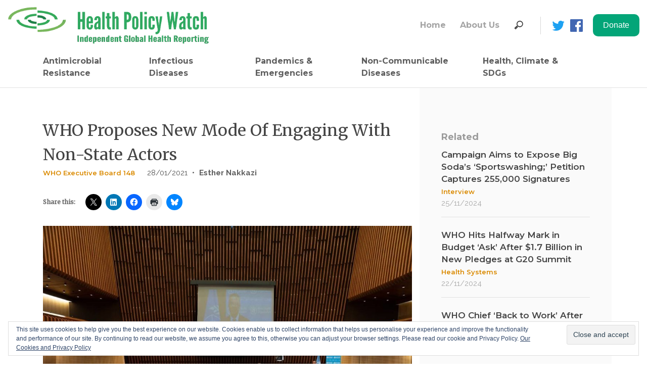

--- FILE ---
content_type: text/html; charset=UTF-8
request_url: https://healthpolicy-watch.news/who-proposes-engaging-non-state-actors/
body_size: 25663
content:
<!doctype html>
<html lang="en-US" prefix="og: https://ogp.me/ns#">
<head>
	<meta charset="UTF-8">
	<meta name="viewport" content="width=device-width, initial-scale=1">
	<link rel="profile" href="https://gmpg.org/xfn/11">

	<style id="jetpack-boost-critical-css">@media all{html{line-height:1.15;-webkit-text-size-adjust:100%}body{margin:0}hr{box-sizing:content-box;height:0;overflow:visible}a{background-color:transparent}abbr[title]{border-bottom:none;text-decoration:underline;text-decoration:underline dotted}img{border-style:none}button,input{font-family:inherit;font-size:100%;line-height:1.15;margin:0}button,input{overflow:visible}button{text-transform:none}[type=button],[type=submit],button{-webkit-appearance:button}body,button,input{color:#404040;font-family:sans-serif;font-size:16px;font-size:1rem;line-height:1.5}h2,h3{clear:both}p{margin-bottom:1.5em}i{font-style:italic}abbr{border-bottom:1px dotted #666}html{box-sizing:border-box}*,:after,:before{box-sizing:inherit}body{background:#fff}hr{background-color:#ccc;border:0;height:1px;margin-bottom:1.5em}ul{margin:0 0 1.5em 3em}ul{list-style:disc}img{height:auto;max-width:100%}figure{margin:1em 0}.screen-reader-text{border:0;clip:rect(1px,1px,1px,1px);clip-path:inset(50%);height:1px;margin:-1px;overflow:hidden;padding:0;position:absolute!important;width:1px;word-wrap:normal!important}.aligncenter{clear:both;display:block;margin-left:auto;margin-right:auto}.site-content:after,.site-content:before,.site-header:after,.site-header:before{content:"";display:table;table-layout:fixed}.site-content:after,.site-header:after{clear:both}.custom-logo-link{display:inline-block}.wp-caption{margin-bottom:1.5em;max-width:100%}.wp-caption img[class*=wp-image-]{display:block;margin-left:auto;margin-right:auto}.wp-caption .wp-caption-text{margin:.8075em 0}.wp-caption-text{text-align:center}a{text-decoration:none;outline:0}body{width:100%;margin:0 auto!important}.no-padding-top{padding-top:0}#main{min-height:600px}.sd-sharing div,.sd-sharing h3{display:inline-block}.sd-sharing div{padding-left:20px}}.site-content-fixed-width{max-width:1280px;margin:0 auto}.header-social-icon{padding-right:0!important}.site-header{max-width:1280px;margin:0 auto}.nav-search-items-desktop{display:contents}.navbar{padding-left:0;padding-right:0}.nav-search-form-desktop{display:block}.nav-search-form-mobile{display:none}.nav-search-input-mobile{font-family:Raleway,sans-serif;font-size:16px;font-weight:500;line-height:1.5;text-align:left;width:100%;height:42px;background-color:#fff;padding-left:17px;margin-right:9px}.nav-vertical-line{border-left:1px solid #d7d7d7;height:35px;margin-left:26px;margin-right:11px}.nav-search-items-mobile{display:none;padding-bottom:15px;padding-top:15px}.nav-facebook,.nav-twitter{width:25px;height:25px;margin-left:11px}.navbar-brand{max-width:400px}.navigation-menu{margin-left:0}.navigation-menu a{text-align:left;padding-left:0}#navbar-institutional a{font-family:Montserrat,sans-serif;font-size:16px;font-weight:700;text-align:left;color:#a4a4a4;padding-right:20px}#navbar-main a{font-family:Montserrat,sans-serif;font-size:16px;font-weight:700;text-align:left;color:#5e5e5e;padding-right:20px;max-width:170px}#navbar-main li:last-child>a,#navbar-main li:nth-last-child(2)>a{max-width:200px!important}.top-stories-title a{font-family:Montserrat,sans-serif;font-size:17px;font-weight:600;line-height:1.29;color:#444}.top-stories-category{padding-bottom:10px}.top-stories-category a{font-family:Montserrat,sans-serif;font-size:13px;font-weight:600;line-height:1.85;color:#da8a00}h2,h3{font-family:Merriweather,serif;color:#666;font-size:40px;line-height:55px}@media screen and (max-width:960px) and (min-width:0px) and (-webkit-min-device-pixel-ratio:1){.site-header{padding-left:1em;padding-right:1em}.top-stories-title{font-size:16px}.top-stories-category{padding-top:5px;padding-bottom:5px}.footer-staff-access{display:none}.post-single-title{font-size:24px!important;line-height:normal!important}.category-content{padding-top:30px!important}}@media screen and (max-width:600px) and (min-width:0px) and (-webkit-min-device-pixel-ratio:1){.navbar-brand{max-width:12em!important}.post-single-content img{width:100%}}@media screen and (max-width:991px){.navbar-brand{max-width:15em}.nav-search-items-desktop{display:none}#navbar-main a{max-width:inherit}.nav-item{width:100%}.nav-search-items-mobile{display:block}.nav-search-form-mobile{display:block}.nav-search-form-desktop{display:none}.nav-facebook img,.nav-twitter img{max-width:25px;margin-top:12px;margin-right:24px}.navbar-toggler{border:none;padding-left:0;padding-right:0}.menu-hamburguer{font-size:32px!important;color:#565656}.single-post-desktop{display:none!important}.single-post-mobile{display:block!important}}@media screen and (min-width:576px) and (max-width:991px){.container{max-width:940px}}@media all{.footer-menu-title-grey{font-family:Montserrat,sans-serif;font-size:16px;font-weight:700;line-height:1.5;color:#888;padding-bottom:10px}.footer-menu-text-grey a{font-family:Montserrat,sans-serif;font-size:14px;font-weight:700;line-height:1.71;color:#888}}@media all{.single-sidebar-container{width:100%;height:100%;position:relative;top:0;right:0;background-color:#fafafa;padding-left:43px;padding-top:84px;padding-right:43px}.single-sidebar-container hr{background-color:#e1e1e1}.single-sidebar-container-mobile{width:100%;background-color:#fafafa;padding-left:15px;padding-top:22px;padding-bottom:32px;padding-right:15px;border-top:1px solid #ccc}.single-sidebar-related-title{font-family:Montserrat,sans-serif;font-size:18px;font-weight:700;color:#9b9b9b;padding-bottom:10px}.single-sidebar-post-date{font-family:Raleway,sans-serif;font-size:15px;font-weight:500;color:#a9a9a9}}@media all{.site-content{border-top:1px solid #e1e1e1}.category-content{padding-top:60px}.post-single-title{font-family:Merriweather,serif;font-size:32px;color:#444}.post-single-date{font-family:Raleway,sans-serif;font-size:15px;font-weight:500;color:#555;padding-left:20px}.post-single-divisor{font-family:Raleway,sans-serif;font-size:15px;font-weight:500;color:#555;padding-left:5px}.post-single-authors{padding-left:5px}.post-single-authors a{font-family:Raleway,sans-serif;font-size:15px;font-weight:700;color:#555}.post-single-content{margin-top:15px;font-family:Raleway,sans-serif;font-size:17px;line-height:1.71;color:#444}.post-single-content a{color:#03a578;font-weight:700}.post-single-authors a{color:#5e5e5e}.post-single-content figcaption{font-size:16px;font-weight:600;line-height:normal;color:#777}div.sharedaddy h3.sd-title:before{border:none!important}.sharedaddy{margin-top:30px}.single-post-mobile{display:none}}@media all{*{box-sizing:border-box}html{font-family:sans-serif;line-height:1.15;-webkit-text-size-adjust:100%;-ms-text-size-adjust:100%;-ms-overflow-style:scrollbar}@-ms-viewport{width:device-width}article,aside,figcaption,figure,header,main,nav{display:block}body{margin:0;font-family:-apple-system,BlinkMacSystemFont,"Segoe UI",Roboto,"Helvetica Neue",Arial,sans-serif,"Apple Color Emoji","Segoe UI Emoji","Segoe UI Symbol";font-size:1rem;font-weight:400;line-height:1.5;color:#212529;text-align:left;background-color:#fff}hr{box-sizing:content-box;height:0;overflow:visible}h2,h3{margin-top:0;margin-bottom:.5rem}p{margin-top:0;margin-bottom:1rem}abbr[title]{text-decoration:underline;-webkit-text-decoration:underline dotted;text-decoration:underline dotted;border-bottom:0}ul{margin-top:0;margin-bottom:1rem}a{color:#007bff;text-decoration:none;background-color:transparent;-webkit-text-decoration-skip:objects}figure{margin:0 0 1rem}img{vertical-align:middle;border-style:none}svg:not(:root){overflow:hidden}label{display:inline-block;margin-bottom:.5rem}button{border-radius:0}button,input{margin:0;font-family:inherit;font-size:inherit;line-height:inherit}button,input{overflow:visible}button{text-transform:none}[type=submit],button,html [type=button]{-webkit-appearance:button}[type=search]{outline-offset:-2px;-webkit-appearance:none}[type=search]::-webkit-search-cancel-button{-webkit-appearance:none}h2,h3{margin-bottom:.5rem;font-family:inherit;font-weight:500;line-height:1.2;color:inherit}h2{font-size:2rem}h3{font-size:1.75rem}hr{margin-top:1rem;margin-bottom:1rem;border:0;border-top:1px solid rgba(0,0,0,.1)}.container{width:100%;padding-right:15px;padding-left:15px;margin-right:auto;margin-left:auto}@media (min-width:576px){.container{max-width:540px}}@media (min-width:768px){.container{max-width:720px}}@media (min-width:992px){.container{max-width:960px}}@media (min-width:1200px){.container{max-width:1140px}}.row{display:-ms-flexbox;display:flex;-ms-flex-wrap:wrap;flex-wrap:wrap;margin-right:-15px;margin-left:-15px}.col-lg-4,.col-lg-8,.col-md-12,.col-sm-12,.col-sm-2{position:relative;width:100%;min-height:1px;padding-right:15px;padding-left:15px}@media (min-width:576px){.col-sm-2{-ms-flex:0 0 16.666667%;flex:0 0 16.666667%;max-width:16.666667%}.col-sm-12{-ms-flex:0 0 100%;flex:0 0 100%;max-width:100%}}@media (min-width:768px){.col-md-12{-ms-flex:0 0 100%;flex:0 0 100%;max-width:100%}}@media (min-width:992px){.col-lg-4{-ms-flex:0 0 33.333333%;flex:0 0 33.333333%;max-width:33.333333%}.col-lg-8{-ms-flex:0 0 66.666667%;flex:0 0 66.666667%;max-width:66.666667%}}.collapse:not(.show){display:none}.nav{display:-ms-flexbox;display:flex;-ms-flex-wrap:wrap;flex-wrap:wrap;padding-left:0;margin-bottom:0;list-style:none}.nav-link{display:block;padding:.5rem 1rem}.nav-fill .nav-item{-ms-flex:1 1 auto;flex:1 1 auto;text-align:center}.navbar{position:relative;display:-ms-flexbox;display:flex;-ms-flex-wrap:wrap;flex-wrap:wrap;-ms-flex-align:center;align-items:center;-ms-flex-pack:justify;justify-content:space-between;padding:.5rem 1rem}.navbar>.container{display:-ms-flexbox;display:flex;-ms-flex-wrap:wrap;flex-wrap:wrap;-ms-flex-align:center;align-items:center;-ms-flex-pack:justify;justify-content:space-between}.navbar-brand{display:inline-block;padding-top:.3125rem;padding-bottom:.3125rem;margin-right:1rem;font-size:1.25rem;line-height:inherit;white-space:nowrap}.navbar-nav{display:-ms-flexbox;display:flex;-ms-flex-direction:column;flex-direction:column;padding-left:0;margin-bottom:0;list-style:none}.navbar-nav .nav-link{padding-right:0;padding-left:0}.navbar-collapse{-ms-flex-preferred-size:100%;flex-basis:100%;-ms-flex-positive:1;flex-grow:1;-ms-flex-align:center;align-items:center}.navbar-toggler{padding:.25rem .75rem;font-size:1.25rem;line-height:1;background-color:transparent;border:1px solid transparent;border-radius:.25rem}@media (max-width:991.98px){.navbar-expand-lg>.container{padding-right:0;padding-left:0}}@media (min-width:992px){.navbar-expand-lg{-ms-flex-flow:row nowrap;flex-flow:row nowrap;-ms-flex-pack:start;justify-content:flex-start}.navbar-expand-lg .navbar-nav{-ms-flex-direction:row;flex-direction:row}.navbar-expand-lg .navbar-nav .nav-link{padding-right:.5rem;padding-left:.5rem}.navbar-expand-lg>.container{-ms-flex-wrap:nowrap;flex-wrap:nowrap}.navbar-expand-lg .navbar-collapse{display:-ms-flexbox!important;display:flex!important;-ms-flex-preferred-size:auto;flex-basis:auto}.navbar-expand-lg .navbar-toggler{display:none}}.navbar-light .navbar-brand{color:rgba(0,0,0,.9)}.navbar-light .navbar-nav .nav-link{color:rgba(0,0,0,.5)}.navbar-light .navbar-toggler{color:rgba(0,0,0,.5);border-color:rgba(0,0,0,.1)}.w-100{width:100%!important}.ml-auto{margin-left:auto!important}}@media all{ul{box-sizing:border-box}.aligncenter{clear:both}.screen-reader-text{border:0;clip:rect(1px,1px,1px,1px);-webkit-clip-path:inset(50%);clip-path:inset(50%);height:1px;margin:-1px;overflow:hidden;padding:0;position:absolute;width:1px;word-wrap:normal!important}html :where(img[class*=wp-image-]){height:auto;max-width:100%}:where(figure){margin:0 0 1em}}@media all{:root{--swiper-theme-color:#007aff}.jp-carousel-overlay .swiper-container{list-style:none;margin-left:auto;margin-right:auto;overflow:hidden;padding:0;position:relative;z-index:1}.jp-carousel-overlay .swiper-wrapper{box-sizing:initial;display:flex;height:100%;position:relative;width:100%;z-index:1}.jp-carousel-overlay .swiper-wrapper{transform:translateZ(0)}:root{--swiper-navigation-size:44px}.jp-carousel-overlay .swiper-button-next,.jp-carousel-overlay .swiper-button-prev{align-items:center;color:var(--swiper-navigation-color,var(--swiper-theme-color));display:flex;height:var(--swiper-navigation-size);justify-content:center;margin-top:calc(0px - var(--swiper-navigation-size)/ 2);position:absolute;top:50%;width:calc(var(--swiper-navigation-size)/44*27);z-index:10}.jp-carousel-overlay .swiper-button-next:after,.jp-carousel-overlay .swiper-button-prev:after{font-family:swiper-icons;font-size:var(--swiper-navigation-size);font-variant:normal;letter-spacing:0;line-height:1;text-transform:none!important;text-transform:none}.jp-carousel-overlay .swiper-button-prev{left:10px;right:auto}.jp-carousel-overlay .swiper-button-prev:after{content:"prev"}.jp-carousel-overlay .swiper-button-next{left:auto;right:10px}.jp-carousel-overlay .swiper-button-next:after{content:"next"}.jp-carousel-overlay .swiper-pagination{position:absolute;text-align:center;transform:translateZ(0);z-index:10}:root{--jp-carousel-primary-color:#fff;--jp-carousel-primary-subtle-color:#999;--jp-carousel-bg-color:#000;--jp-carousel-bg-faded-color:#222}.jp-carousel-overlay .swiper-button-next,.jp-carousel-overlay .swiper-button-prev{background-image:none}.jp-carousel-wrap *{line-height:inherit}.jp-carousel-wrap.swiper-container{height:auto;width:100vw}.jp-carousel-overlay .swiper-button-next,.jp-carousel-overlay .swiper-button-prev{background-image:none;height:auto;opacity:.5;padding:20px 40px;width:auto}.jp-carousel-overlay .swiper-button-next:after,.jp-carousel-overlay .swiper-button-prev:after{content:none}.jp-carousel-overlay .swiper-button-next svg,.jp-carousel-overlay .swiper-button-prev svg{background:var(--jp-carousel-bg-color);border-radius:4px;height:30px;width:28px}.jp-carousel-overlay{background:var(--jp-carousel-bg-color);bottom:0;direction:ltr;font-family:Helvetica Neue,sans-serif!important;left:0;overflow-x:hidden;overflow-y:auto;position:fixed;right:0;top:0;z-index:2147483647}.jp-carousel-overlay *{box-sizing:border-box}.jp-carousel-overlay h2:before,.jp-carousel-overlay h3:before{content:none;display:none}.jp-carousel-overlay .swiper-container .swiper-button-prev{left:0;right:auto}.jp-carousel-overlay .swiper-container .swiper-button-next{left:auto;right:0}.jp-carousel-container{display:grid;grid-template-rows:1fr 64px;height:100%}.jp-carousel-info{display:flex;flex-direction:column;text-align:left!important;-webkit-font-smoothing:subpixel-antialiased!important;background-color:var(--jp-carousel-bg-color);opacity:1;z-index:100}.jp-carousel-info-footer{align-items:center;display:flex;height:64px;justify-content:space-between;position:relative}.jp-carousel-info-extra,.jp-carousel-info-footer{background-color:var(--jp-carousel-bg-color);width:100vw}.jp-carousel-info-extra{border-top:1px solid var(--jp-carousel-bg-faded-color);display:none;padding:35px}.jp-carousel-title-and-caption{margin-bottom:15px}.jp-carousel-photo-info{left:0!important;width:100%!important}.jp-carousel-comments-wrapper{display:none;padding:0;width:100%!important}.jp-carousel-close-hint{color:var(--jp-carousel-primary-color);height:45px;letter-spacing:0!important;padding:10px;position:fixed;right:30px;text-align:right;top:20px;width:45px;z-index:15}.jp-carousel-close-hint svg{background:var(--jp-carousel-bg-color);border-radius:4px;padding:3px 2px}.jp-carousel-pagination-container{flex:1;margin:0 15px 0 35px}.jp-carousel-pagination,.jp-swiper-pagination{color:var(--jp-carousel-primary-color);display:none;font-size:15px;font-weight:400;position:static!important;white-space:nowrap}.jp-carousel-pagination-container .swiper-pagination{line-height:8px;text-align:left}.jp-carousel-pagination{padding-left:5px}.jp-carousel-info-footer .jp-carousel-photo-title-container{flex-basis:50vw;flex:4;justify-content:center;margin:0;overflow:hidden}.jp-carousel-photo-caption,.jp-carousel-photo-title{background:0 0!important;border:none!important;color:var(--jp-carousel-primary-color);display:inline-block;font:normal 20px/1.3em Helvetica Neue,sans-serif;letter-spacing:0!important;line-height:normal;margin:0 0 10px;overflow:hidden;padding:0;text-shadow:none!important;text-transform:none!important}.jp-carousel-info-footer .jp-carousel-photo-caption{color:var(--jp-carousel-primary-subtle-color);font-size:15px;margin:0;text-align:center;text-overflow:ellipsis;white-space:nowrap}.jp-carousel-photo-title{font-size:32px;margin-bottom:2px}.jp-carousel-photo-description{color:var(--jp-carousel-primary-subtle-color);font-size:16px;margin:25px 0;overflow:hidden;overflow-wrap:break-word;width:100%}.jp-carousel-caption{font-size:14px;font-weight:400;margin:0}.jp-carousel-image-meta{color:var(--jp-carousel-primary-color);display:none;font-size:13px;font:12px/1.4 Helvetica Neue,sans-serif!important;width:100%}.jp-carousel-image-meta ul{list-style:none!important;margin:0!important;padding:0!important}a.jp-carousel-image-download{clear:both;color:var(--jp-carousel-primary-subtle-color);display:inline-block;font-size:14px;font-weight:400;line-height:1;text-decoration:none}a.jp-carousel-image-download svg{display:inline-block;margin:0 3px;padding-bottom:2px;vertical-align:middle}.jp-carousel-comments{background:none #0000;bottom:10px;font:15px/1.7 Helvetica Neue,sans-serif!important;font-weight:400;margin-top:20px;width:100%}#jp-carousel-loading-overlay{bottom:0;display:none;left:0;position:fixed;right:0;top:0}#jp-carousel-loading-wrapper{align-items:center;display:flex;height:100vh;justify-content:center;width:100vw}#jp-carousel-library-loading,#jp-carousel-library-loading:after{border-radius:50%;height:40px;width:40px}#jp-carousel-library-loading{border:8px solid #fff3;border-left:8px solid var(--jp-carousel-primary-color);float:left;font-size:10px;margin:22px 0 0 10px;position:relative;text-indent:-9999em;transform:translateZ(0)}#jp-carousel-comment-form-spinner,#jp-carousel-comment-form-spinner:after{border-radius:50%;height:20px;width:20px}#jp-carousel-comment-form-spinner{border:4px solid #fff3;border-left:4px solid var(--jp-carousel-primary-color);bottom:0;display:none;float:left;font-size:10px;left:0;margin:0 auto;position:absolute;right:0;text-indent:-9999em;top:calc(50% - 15px);transform:translateZ(0)}.jp-carousel-info-content-wrapper{margin:auto;max-width:800px}#jp-carousel-comment-form-commenting-as p{float:left;font:400 13px/1.7 Helvetica Neue,sans-serif!important;margin:22px 0 0}#jp-carousel-comment-form-container{color:var(--jp-carousel-primary-subtle-color);margin-bottom:15px;margin-top:20px;overflow:hidden;position:relative;width:100%}#jp-carousel-comment-post-results{display:none;overflow:auto;width:100%}#jp-carousel-comments-loading{color:var(--jp-carousel-primary-subtle-color);display:none}#jp-carousel-comments-loading{bottom:10px;font:400 15px/1.7 Helvetica Neue,sans-serif!important;margin-bottom:20px;margin-top:20px;text-align:left;width:100%}.jp-carousel-photo-icons-container{display:block;flex:1;margin:0 20px 0 30px;text-align:right;white-space:nowrap}.jp-carousel-icon-btn{background:0 0;border:none;display:inline-block;height:64px;padding:16px;text-decoration:none}.jp-carousel-icon{border:none;border-radius:4px;display:inline-block;font-style:normal;font-weight:400;line-height:0;padding:4px 3px 3px;width:31px}.jp-carousel-icon svg{display:inline-block}.jp-carousel-overlay rect{fill:var(--jp-carousel-primary-color)}.jp-carousel-icon .jp-carousel-has-comments-indicator{background:var(--jp-carousel-primary-color);border-radius:4px;color:var(--jp-carousel-bg-color);display:none;font-family:Helvetica Neue,sans-serif!important;font-size:12px;font-weight:400;line-height:1;margin-left:-16px;padding:2px 4px;position:relative;vertical-align:top}@media only screen and (max-width:760px){.jp-carousel-overlay .swiper-container .swiper-button-next,.jp-carousel-overlay .swiper-container .swiper-button-prev{display:none!important}.jp-carousel-image-meta{box-sizing:border-box;float:none!important;margin-left:0;width:100%!important}.jp-carousel-close-hint{font-size:26px!important;position:fixed!important;right:10px;top:10px}.jp-carousel-wrap{background-color:var(--jp-carousel-bg-color)}.jp-carousel-caption{overflow:visible!important}.jp-carousel-info-footer .jp-carousel-photo-title-container{display:none}.jp-carousel-photo-icons-container{margin:0 10px 0 0;white-space:nowrap}.jp-carousel-icon-btn{padding-left:20px}.jp-carousel-pagination{padding-left:5px}.jp-carousel-pagination-container{margin-left:25px}}div.sharedaddy h3.sd-title:before{border-top:1px solid #dcdcde;content:"";display:block;margin-bottom:1em;min-width:30px;width:100%}#content div.sharedaddy,#main div.sharedaddy,div.sharedaddy{clear:both}div.sharedaddy h3.sd-title{display:inline-block;font-size:9pt;font-weight:700;line-height:1.2;margin:0 0 1em}.sd-sharing{margin-bottom:1em}.sd-content ul{list-style:none!important;margin:0!important;padding:0!important}.sd-content ul li{display:inline-block}.sd-content ul li a.sd-button,.sd-social-icon .sd-content ul li a.sd-button{background:#fff;border-radius:4px;box-shadow:0 1px 2px #0000001f,0 0 0 1px #0000001f;color:#2c3338!important;display:inline-block;font-family:Open Sans,sans-serif;font-size:13px;font-weight:500;line-height:23px;padding:4px 11px 3px 9px;text-decoration:none!important;text-shadow:none}.sd-content ul li a.sd-button>span{line-height:23px;margin-left:6px}.sd-social-icon .sd-content ul li a.sd-button>span{margin-left:0}.sd-content ul li a.sd-button:before{display:inline-block;-webkit-font-smoothing:antialiased;-moz-osx-font-smoothing:grayscale;font:normal 18px/1 social-logos;text-align:center;vertical-align:top}@media screen and (-webkit-min-device-pixel-ratio:0){.sd-content ul li a.sd-button:before{position:relative;top:2px}}.sd-content ul li{margin:0 8px 12px 0;padding:0}.sd-social-icon .sd-content ul li.share-print a:before{content:""}.sd-social-icon .sd-content ul li.share-linkedin a:before{content:""}.sd-social-icon .sd-content ul li.share-twitter a:before{content:""}.sd-social-icon .sd-content ul li.share-facebook a:before{content:""}.sd-social-icon .sd-content ul li[class*=share-] a{border:0;border-radius:50%;-webkit-border-radius:50%;box-shadow:none;height:auto;line-height:1;margin-bottom:0;max-width:32px;padding:7px;position:relative;top:-2px;width:auto}.sd-social-icon .sd-content ul li[class*=share-] a.sd-button>span{line-height:1}.sd-social-icon .sd-content ul li[class*=share-] a.sd-button:before{top:0}.sd-social-icon .sd-content ul li[class*=share-] a.sd-button{background:#e9e9e9;margin-top:2px;text-indent:0}.sd-social-icon .sd-content ul li[class*=share-].share-facebook a.sd-button{background:#0866ff;color:#fff!important}.sd-social-icon .sd-content ul li[class*=share-].share-twitter a.sd-button{background:#00acee;color:#fff!important}.sd-social-icon .sd-content ul li[class*=share-].share-linkedin a.sd-button{background:#0077b5;color:#fff!important}.sharing-screen-reader-text{clip:rect(1px,1px,1px,1px);height:1px;overflow:hidden;position:absolute!important;width:1px}.widget_eu_cookie_law_widget{border:none;bottom:1em;left:1em;margin:0;padding:0;position:fixed;right:1em;width:auto;z-index:50001}#eu-cookie-law{background-color:#fff;border:1px solid #dedede;color:#2e4467;font-size:12px;line-height:1.5;overflow:hidden;padding:6px 6px 6px 15px;position:relative}#eu-cookie-law a{color:inherit;text-decoration:underline}#eu-cookie-law form{margin-bottom:0;position:static}#eu-cookie-law input{background:#f3f3f3;border:1px solid #dedede;border-radius:4px;-moz-border-radius:3px;-webkit-border-radius:3px;color:#2e4453;display:inline;float:right;font-family:inherit;font-size:14px;font-weight:inherit;line-height:inherit;margin:0 0 0 5%;padding:8px 12px;position:static;text-transform:none}@media (max-width:600px){#eu-cookie-law{padding-bottom:55px}#eu-cookie-law input.accept{bottom:8px;position:absolute;right:8px}}.screen-reader-text{border:0;clip:rect(1px,1px,1px,1px);clip-path:inset(50%);height:1px;margin:-1px;overflow:hidden;padding:0;position:absolute!important;width:1px;word-wrap:normal!important}}@media all{@font-face{font-family:"Material Icons";font-style:normal;font-weight:400}.material-icons{font-family:"Material Icons";font-weight:400;font-style:normal;font-size:24px;line-height:1;letter-spacing:normal;text-transform:none;display:inline-block;white-space:nowrap;word-wrap:normal;direction:ltr}}</style><!-- Jetpack Site Verification Tags -->
<meta name="google-site-verification" content="d7ATQaYarKU1Yekuo30_E4vcdwVHSLRm3K9mVY11OIE" />

<!-- Search Engine Optimization by Rank Math - https://rankmath.com/ -->
<title>WHO Proposes New Mode Of Engaging With Non-State Actors - Health Policy Watch</title>
<meta name="description" content="The World Health Organization (WHO) aims to make its engagement with non-state actors (non-state actors) more meaningful and efficient with a new proposal to"/>
<meta name="robots" content="follow, index, max-snippet:-1, max-video-preview:-1, max-image-preview:large"/>
<link rel="canonical" href="https://healthpolicy-watch.news/who-proposes-engaging-non-state-actors/" />
<meta property="og:locale" content="en_US" />
<meta property="og:type" content="article" />
<meta property="og:title" content="WHO Proposes New Mode Of Engaging With Non-State Actors - Health Policy Watch" />
<meta property="og:description" content="The World Health Organization (WHO) aims to make its engagement with non-state actors (non-state actors) more meaningful and efficient with a new proposal to" />
<meta property="og:url" content="https://healthpolicy-watch.news/who-proposes-engaging-non-state-actors/" />
<meta property="og:site_name" content="Health Policy Watch" />
<meta property="article:publisher" content="https://www.facebook.com/HealthPolicyWatch" />
<meta property="article:author" content="https://www.facebook.com/HealthPolicyWatch" />
<meta property="article:section" content="Briefs" />
<meta property="og:updated_time" content="2021-01-28T20:50:49+01:00" />
<meta property="fb:admins" content="532540280493820" />
<meta property="og:image" content="https://i0.wp.com/healthpolicy-watch.news/wp-content/uploads/2021/01/WHO_EB148_18JAN2021_173-2.jpg" />
<meta property="og:image:secure_url" content="https://i0.wp.com/healthpolicy-watch.news/wp-content/uploads/2021/01/WHO_EB148_18JAN2021_173-2.jpg" />
<meta property="og:image:width" content="1280" />
<meta property="og:image:height" content="854" />
<meta property="og:image:alt" content="WHO Proposes New Mode Of Engaging With Non-State Actors" />
<meta property="og:image:type" content="image/jpeg" />
<meta property="article:published_time" content="2021-01-28T16:56:00+01:00" />
<meta property="article:modified_time" content="2021-01-28T20:50:49+01:00" />
<meta name="twitter:card" content="summary_large_image" />
<meta name="twitter:title" content="WHO Proposes New Mode Of Engaging With Non-State Actors - Health Policy Watch" />
<meta name="twitter:description" content="The World Health Organization (WHO) aims to make its engagement with non-state actors (non-state actors) more meaningful and efficient with a new proposal to" />
<meta name="twitter:site" content="@HealthPolicyW" />
<meta name="twitter:creator" content="@HealthPolicyW" />
<meta name="twitter:image" content="https://i0.wp.com/healthpolicy-watch.news/wp-content/uploads/2021/01/WHO_EB148_18JAN2021_173-2.jpg" />
<meta name="twitter:label1" content="Written by" />
<meta name="twitter:data1" content="Esther Nakkazi" />
<meta name="twitter:label2" content="Time to read" />
<meta name="twitter:data2" content="5 minutes" />
<script data-jetpack-boost="ignore" type="application/ld+json" class="rank-math-schema">{"@context":"https://schema.org","@graph":[{"@type":"Place","@id":"https://healthpolicy-watch.news/#place","geo":{"@type":"GeoCoordinates","latitude":"46.229825","longitude":" 6.128747"},"hasMap":"https://www.google.com/maps/search/?api=1&amp;query=46.229825, 6.128747","address":{"@type":"PostalAddress","streetAddress":"1-5 Route des Morillions","addressRegion":"Geneva","postalCode":"2100","addressCountry":"Switzerland"}},{"@type":"Organization","@id":"https://healthpolicy-watch.news/#organization","name":"Health Policy Watch","url":"https://healthpolicy-watch.news","sameAs":["https://www.facebook.com/HealthPolicyWatch","https://twitter.com/HealthPolicyW"],"email":"info@healthpolicy-watch.org","address":{"@type":"PostalAddress","streetAddress":"1-5 Route des Morillions","addressRegion":"Geneva","postalCode":"2100","addressCountry":"Switzerland"},"logo":{"@type":"ImageObject","@id":"https://healthpolicy-watch.news/#logo","url":"https://healthpolicy-watch.news/wp-content/uploads/2019/08/HPW-logo-tablet-mobile-tagline-1.gif","contentUrl":"https://healthpolicy-watch.news/wp-content/uploads/2019/08/HPW-logo-tablet-mobile-tagline-1.gif","caption":"Health Policy Watch","inLanguage":"en-US","width":"477","height":"76"},"contactPoint":[{"@type":"ContactPoint","telephone":"+41-22-791-67-28","contactType":"customer support"}],"location":{"@id":"https://healthpolicy-watch.news/#place"}},{"@type":"WebSite","@id":"https://healthpolicy-watch.news/#website","url":"https://healthpolicy-watch.news","name":"Health Policy Watch","publisher":{"@id":"https://healthpolicy-watch.news/#organization"},"inLanguage":"en-US"},{"@type":"ImageObject","@id":"https://i0.wp.com/healthpolicy-watch.news/wp-content/uploads/2021/01/WHO_EB148_18JAN2021_173-2.jpg?fit=1280%2C854&amp;ssl=1","url":"https://i0.wp.com/healthpolicy-watch.news/wp-content/uploads/2021/01/WHO_EB148_18JAN2021_173-2.jpg?fit=1280%2C854&amp;ssl=1","width":"1280","height":"854","inLanguage":"en-US"},{"@type":"WebPage","@id":"https://healthpolicy-watch.news/who-proposes-engaging-non-state-actors/#webpage","url":"https://healthpolicy-watch.news/who-proposes-engaging-non-state-actors/","name":"WHO Proposes New Mode Of Engaging With Non-State Actors - Health Policy Watch","datePublished":"2021-01-28T16:56:00+01:00","dateModified":"2021-01-28T20:50:49+01:00","isPartOf":{"@id":"https://healthpolicy-watch.news/#website"},"primaryImageOfPage":{"@id":"https://i0.wp.com/healthpolicy-watch.news/wp-content/uploads/2021/01/WHO_EB148_18JAN2021_173-2.jpg?fit=1280%2C854&amp;ssl=1"},"inLanguage":"en-US"},{"@type":"Person","@id":"https://healthpolicy-watch.news/author/esthernakkazi/","name":"Esther Nakkazi","url":"https://healthpolicy-watch.news/author/esthernakkazi/","image":{"@type":"ImageObject","@id":"https://secure.gravatar.com/avatar/3d01aff47a7ccf97c33e144908027690867b502b17089451c607c8757a7bf62d?s=96&amp;d=mm&amp;r=g","url":"https://secure.gravatar.com/avatar/3d01aff47a7ccf97c33e144908027690867b502b17089451c607c8757a7bf62d?s=96&amp;d=mm&amp;r=g","caption":"Esther Nakkazi","inLanguage":"en-US"},"worksFor":{"@id":"https://healthpolicy-watch.news/#organization"}},{"@type":"BlogPosting","headline":"WHO Proposes New Mode Of Engaging With Non-State Actors - Health Policy Watch","datePublished":"2021-01-28T16:56:00+01:00","dateModified":"2021-01-28T20:50:49+01:00","author":{"@id":"https://healthpolicy-watch.news/author/esthernakkazi/","name":"Esther Nakkazi"},"publisher":{"@id":"https://healthpolicy-watch.news/#organization"},"description":"The World Health Organization (WHO) aims to make its engagement with non-state actors (non-state actors) more meaningful and efficient with a new proposal to","name":"WHO Proposes New Mode Of Engaging With Non-State Actors - Health Policy Watch","@id":"https://healthpolicy-watch.news/who-proposes-engaging-non-state-actors/#richSnippet","isPartOf":{"@id":"https://healthpolicy-watch.news/who-proposes-engaging-non-state-actors/#webpage"},"image":{"@id":"https://i0.wp.com/healthpolicy-watch.news/wp-content/uploads/2021/01/WHO_EB148_18JAN2021_173-2.jpg?fit=1280%2C854&amp;ssl=1"},"inLanguage":"en-US","mainEntityOfPage":{"@id":"https://healthpolicy-watch.news/who-proposes-engaging-non-state-actors/#webpage"}}]}</script>
<!-- /Rank Math WordPress SEO plugin -->

<link rel='dns-prefetch' href='//secure.gravatar.com' />
<link rel='dns-prefetch' href='//stats.wp.com' />
<link rel='dns-prefetch' href='//fonts.googleapis.com' />
<link rel='dns-prefetch' href='//v0.wordpress.com' />
<link rel='dns-prefetch' href='//jetpack.wordpress.com' />
<link rel='dns-prefetch' href='//s0.wp.com' />
<link rel='dns-prefetch' href='//public-api.wordpress.com' />
<link rel='dns-prefetch' href='//0.gravatar.com' />
<link rel='dns-prefetch' href='//1.gravatar.com' />
<link rel='dns-prefetch' href='//2.gravatar.com' />
<link rel='dns-prefetch' href='//www.googletagmanager.com' />
<link rel='preconnect' href='//i0.wp.com' />
<link rel='preconnect' href='//c0.wp.com' />
<link rel="alternate" type="application/rss+xml" title="Health Policy Watch &raquo; Feed" href="https://healthpolicy-watch.news/feed/" />
<link rel="alternate" type="application/rss+xml" title="Health Policy Watch &raquo; Comments Feed" href="https://healthpolicy-watch.news/comments/feed/" />
<link rel="alternate" type="application/rss+xml" title="Health Policy Watch &raquo; WHO Proposes New Mode Of Engaging With Non-State Actors Comments Feed" href="https://healthpolicy-watch.news/who-proposes-engaging-non-state-actors/feed/" />
<link rel="alternate" title="oEmbed (JSON)" type="application/json+oembed" href="https://healthpolicy-watch.news/wp-json/oembed/1.0/embed?url=https%3A%2F%2Fhealthpolicy-watch.news%2Fwho-proposes-engaging-non-state-actors%2F" />
<link rel="alternate" title="oEmbed (XML)" type="text/xml+oembed" href="https://healthpolicy-watch.news/wp-json/oembed/1.0/embed?url=https%3A%2F%2Fhealthpolicy-watch.news%2Fwho-proposes-engaging-non-state-actors%2F&#038;format=xml" />
<noscript><link rel='stylesheet' id='all-css-f99d8d33c2acf19f8dd1b9e8d7606894' href='https://healthpolicy-watch.news/wp-content/boost-cache/static/1d87fa94c2.min.css' type='text/css' media='all' /></noscript><link data-media="all" onload="this.media=this.dataset.media; delete this.dataset.media; this.removeAttribute( &apos;onload&apos; );" rel='stylesheet' id='all-css-f99d8d33c2acf19f8dd1b9e8d7606894' href='https://healthpolicy-watch.news/wp-content/boost-cache/static/1d87fa94c2.min.css' type='text/css' media="not all" />
<style id='wp-img-auto-sizes-contain-inline-css'>
img:is([sizes=auto i],[sizes^="auto," i]){contain-intrinsic-size:3000px 1500px}
/*# sourceURL=wp-img-auto-sizes-contain-inline-css */
</style>
<style id='wp-emoji-styles-inline-css'>

	img.wp-smiley, img.emoji {
		display: inline !important;
		border: none !important;
		box-shadow: none !important;
		height: 1em !important;
		width: 1em !important;
		margin: 0 0.07em !important;
		vertical-align: -0.1em !important;
		background: none !important;
		padding: 0 !important;
	}
/*# sourceURL=wp-emoji-styles-inline-css */
</style>
<style id='wp-block-library-inline-css'>
:root{--wp-block-synced-color:#7a00df;--wp-block-synced-color--rgb:122,0,223;--wp-bound-block-color:var(--wp-block-synced-color);--wp-editor-canvas-background:#ddd;--wp-admin-theme-color:#007cba;--wp-admin-theme-color--rgb:0,124,186;--wp-admin-theme-color-darker-10:#006ba1;--wp-admin-theme-color-darker-10--rgb:0,107,160.5;--wp-admin-theme-color-darker-20:#005a87;--wp-admin-theme-color-darker-20--rgb:0,90,135;--wp-admin-border-width-focus:2px}@media (min-resolution:192dpi){:root{--wp-admin-border-width-focus:1.5px}}.wp-element-button{cursor:pointer}:root .has-very-light-gray-background-color{background-color:#eee}:root .has-very-dark-gray-background-color{background-color:#313131}:root .has-very-light-gray-color{color:#eee}:root .has-very-dark-gray-color{color:#313131}:root .has-vivid-green-cyan-to-vivid-cyan-blue-gradient-background{background:linear-gradient(135deg,#00d084,#0693e3)}:root .has-purple-crush-gradient-background{background:linear-gradient(135deg,#34e2e4,#4721fb 50%,#ab1dfe)}:root .has-hazy-dawn-gradient-background{background:linear-gradient(135deg,#faaca8,#dad0ec)}:root .has-subdued-olive-gradient-background{background:linear-gradient(135deg,#fafae1,#67a671)}:root .has-atomic-cream-gradient-background{background:linear-gradient(135deg,#fdd79a,#004a59)}:root .has-nightshade-gradient-background{background:linear-gradient(135deg,#330968,#31cdcf)}:root .has-midnight-gradient-background{background:linear-gradient(135deg,#020381,#2874fc)}:root{--wp--preset--font-size--normal:16px;--wp--preset--font-size--huge:42px}.has-regular-font-size{font-size:1em}.has-larger-font-size{font-size:2.625em}.has-normal-font-size{font-size:var(--wp--preset--font-size--normal)}.has-huge-font-size{font-size:var(--wp--preset--font-size--huge)}.has-text-align-center{text-align:center}.has-text-align-left{text-align:left}.has-text-align-right{text-align:right}.has-fit-text{white-space:nowrap!important}#end-resizable-editor-section{display:none}.aligncenter{clear:both}.items-justified-left{justify-content:flex-start}.items-justified-center{justify-content:center}.items-justified-right{justify-content:flex-end}.items-justified-space-between{justify-content:space-between}.screen-reader-text{border:0;clip-path:inset(50%);height:1px;margin:-1px;overflow:hidden;padding:0;position:absolute;width:1px;word-wrap:normal!important}.screen-reader-text:focus{background-color:#ddd;clip-path:none;color:#444;display:block;font-size:1em;height:auto;left:5px;line-height:normal;padding:15px 23px 14px;text-decoration:none;top:5px;width:auto;z-index:100000}html :where(.has-border-color){border-style:solid}html :where([style*=border-top-color]){border-top-style:solid}html :where([style*=border-right-color]){border-right-style:solid}html :where([style*=border-bottom-color]){border-bottom-style:solid}html :where([style*=border-left-color]){border-left-style:solid}html :where([style*=border-width]){border-style:solid}html :where([style*=border-top-width]){border-top-style:solid}html :where([style*=border-right-width]){border-right-style:solid}html :where([style*=border-bottom-width]){border-bottom-style:solid}html :where([style*=border-left-width]){border-left-style:solid}html :where(img[class*=wp-image-]){height:auto;max-width:100%}:where(figure){margin:0 0 1em}html :where(.is-position-sticky){--wp-admin--admin-bar--position-offset:var(--wp-admin--admin-bar--height,0px)}@media screen and (max-width:600px){html :where(.is-position-sticky){--wp-admin--admin-bar--position-offset:0px}}

/*# sourceURL=wp-block-library-inline-css */
</style><style id='global-styles-inline-css'>
:root{--wp--preset--aspect-ratio--square: 1;--wp--preset--aspect-ratio--4-3: 4/3;--wp--preset--aspect-ratio--3-4: 3/4;--wp--preset--aspect-ratio--3-2: 3/2;--wp--preset--aspect-ratio--2-3: 2/3;--wp--preset--aspect-ratio--16-9: 16/9;--wp--preset--aspect-ratio--9-16: 9/16;--wp--preset--color--black: #000000;--wp--preset--color--cyan-bluish-gray: #abb8c3;--wp--preset--color--white: #ffffff;--wp--preset--color--pale-pink: #f78da7;--wp--preset--color--vivid-red: #cf2e2e;--wp--preset--color--luminous-vivid-orange: #ff6900;--wp--preset--color--luminous-vivid-amber: #fcb900;--wp--preset--color--light-green-cyan: #7bdcb5;--wp--preset--color--vivid-green-cyan: #00d084;--wp--preset--color--pale-cyan-blue: #8ed1fc;--wp--preset--color--vivid-cyan-blue: #0693e3;--wp--preset--color--vivid-purple: #9b51e0;--wp--preset--gradient--vivid-cyan-blue-to-vivid-purple: linear-gradient(135deg,rgb(6,147,227) 0%,rgb(155,81,224) 100%);--wp--preset--gradient--light-green-cyan-to-vivid-green-cyan: linear-gradient(135deg,rgb(122,220,180) 0%,rgb(0,208,130) 100%);--wp--preset--gradient--luminous-vivid-amber-to-luminous-vivid-orange: linear-gradient(135deg,rgb(252,185,0) 0%,rgb(255,105,0) 100%);--wp--preset--gradient--luminous-vivid-orange-to-vivid-red: linear-gradient(135deg,rgb(255,105,0) 0%,rgb(207,46,46) 100%);--wp--preset--gradient--very-light-gray-to-cyan-bluish-gray: linear-gradient(135deg,rgb(238,238,238) 0%,rgb(169,184,195) 100%);--wp--preset--gradient--cool-to-warm-spectrum: linear-gradient(135deg,rgb(74,234,220) 0%,rgb(151,120,209) 20%,rgb(207,42,186) 40%,rgb(238,44,130) 60%,rgb(251,105,98) 80%,rgb(254,248,76) 100%);--wp--preset--gradient--blush-light-purple: linear-gradient(135deg,rgb(255,206,236) 0%,rgb(152,150,240) 100%);--wp--preset--gradient--blush-bordeaux: linear-gradient(135deg,rgb(254,205,165) 0%,rgb(254,45,45) 50%,rgb(107,0,62) 100%);--wp--preset--gradient--luminous-dusk: linear-gradient(135deg,rgb(255,203,112) 0%,rgb(199,81,192) 50%,rgb(65,88,208) 100%);--wp--preset--gradient--pale-ocean: linear-gradient(135deg,rgb(255,245,203) 0%,rgb(182,227,212) 50%,rgb(51,167,181) 100%);--wp--preset--gradient--electric-grass: linear-gradient(135deg,rgb(202,248,128) 0%,rgb(113,206,126) 100%);--wp--preset--gradient--midnight: linear-gradient(135deg,rgb(2,3,129) 0%,rgb(40,116,252) 100%);--wp--preset--font-size--small: 13px;--wp--preset--font-size--medium: 20px;--wp--preset--font-size--large: 36px;--wp--preset--font-size--x-large: 42px;--wp--preset--spacing--20: 0.44rem;--wp--preset--spacing--30: 0.67rem;--wp--preset--spacing--40: 1rem;--wp--preset--spacing--50: 1.5rem;--wp--preset--spacing--60: 2.25rem;--wp--preset--spacing--70: 3.38rem;--wp--preset--spacing--80: 5.06rem;--wp--preset--shadow--natural: 6px 6px 9px rgba(0, 0, 0, 0.2);--wp--preset--shadow--deep: 12px 12px 50px rgba(0, 0, 0, 0.4);--wp--preset--shadow--sharp: 6px 6px 0px rgba(0, 0, 0, 0.2);--wp--preset--shadow--outlined: 6px 6px 0px -3px rgb(255, 255, 255), 6px 6px rgb(0, 0, 0);--wp--preset--shadow--crisp: 6px 6px 0px rgb(0, 0, 0);}:where(.is-layout-flex){gap: 0.5em;}:where(.is-layout-grid){gap: 0.5em;}body .is-layout-flex{display: flex;}.is-layout-flex{flex-wrap: wrap;align-items: center;}.is-layout-flex > :is(*, div){margin: 0;}body .is-layout-grid{display: grid;}.is-layout-grid > :is(*, div){margin: 0;}:where(.wp-block-columns.is-layout-flex){gap: 2em;}:where(.wp-block-columns.is-layout-grid){gap: 2em;}:where(.wp-block-post-template.is-layout-flex){gap: 1.25em;}:where(.wp-block-post-template.is-layout-grid){gap: 1.25em;}.has-black-color{color: var(--wp--preset--color--black) !important;}.has-cyan-bluish-gray-color{color: var(--wp--preset--color--cyan-bluish-gray) !important;}.has-white-color{color: var(--wp--preset--color--white) !important;}.has-pale-pink-color{color: var(--wp--preset--color--pale-pink) !important;}.has-vivid-red-color{color: var(--wp--preset--color--vivid-red) !important;}.has-luminous-vivid-orange-color{color: var(--wp--preset--color--luminous-vivid-orange) !important;}.has-luminous-vivid-amber-color{color: var(--wp--preset--color--luminous-vivid-amber) !important;}.has-light-green-cyan-color{color: var(--wp--preset--color--light-green-cyan) !important;}.has-vivid-green-cyan-color{color: var(--wp--preset--color--vivid-green-cyan) !important;}.has-pale-cyan-blue-color{color: var(--wp--preset--color--pale-cyan-blue) !important;}.has-vivid-cyan-blue-color{color: var(--wp--preset--color--vivid-cyan-blue) !important;}.has-vivid-purple-color{color: var(--wp--preset--color--vivid-purple) !important;}.has-black-background-color{background-color: var(--wp--preset--color--black) !important;}.has-cyan-bluish-gray-background-color{background-color: var(--wp--preset--color--cyan-bluish-gray) !important;}.has-white-background-color{background-color: var(--wp--preset--color--white) !important;}.has-pale-pink-background-color{background-color: var(--wp--preset--color--pale-pink) !important;}.has-vivid-red-background-color{background-color: var(--wp--preset--color--vivid-red) !important;}.has-luminous-vivid-orange-background-color{background-color: var(--wp--preset--color--luminous-vivid-orange) !important;}.has-luminous-vivid-amber-background-color{background-color: var(--wp--preset--color--luminous-vivid-amber) !important;}.has-light-green-cyan-background-color{background-color: var(--wp--preset--color--light-green-cyan) !important;}.has-vivid-green-cyan-background-color{background-color: var(--wp--preset--color--vivid-green-cyan) !important;}.has-pale-cyan-blue-background-color{background-color: var(--wp--preset--color--pale-cyan-blue) !important;}.has-vivid-cyan-blue-background-color{background-color: var(--wp--preset--color--vivid-cyan-blue) !important;}.has-vivid-purple-background-color{background-color: var(--wp--preset--color--vivid-purple) !important;}.has-black-border-color{border-color: var(--wp--preset--color--black) !important;}.has-cyan-bluish-gray-border-color{border-color: var(--wp--preset--color--cyan-bluish-gray) !important;}.has-white-border-color{border-color: var(--wp--preset--color--white) !important;}.has-pale-pink-border-color{border-color: var(--wp--preset--color--pale-pink) !important;}.has-vivid-red-border-color{border-color: var(--wp--preset--color--vivid-red) !important;}.has-luminous-vivid-orange-border-color{border-color: var(--wp--preset--color--luminous-vivid-orange) !important;}.has-luminous-vivid-amber-border-color{border-color: var(--wp--preset--color--luminous-vivid-amber) !important;}.has-light-green-cyan-border-color{border-color: var(--wp--preset--color--light-green-cyan) !important;}.has-vivid-green-cyan-border-color{border-color: var(--wp--preset--color--vivid-green-cyan) !important;}.has-pale-cyan-blue-border-color{border-color: var(--wp--preset--color--pale-cyan-blue) !important;}.has-vivid-cyan-blue-border-color{border-color: var(--wp--preset--color--vivid-cyan-blue) !important;}.has-vivid-purple-border-color{border-color: var(--wp--preset--color--vivid-purple) !important;}.has-vivid-cyan-blue-to-vivid-purple-gradient-background{background: var(--wp--preset--gradient--vivid-cyan-blue-to-vivid-purple) !important;}.has-light-green-cyan-to-vivid-green-cyan-gradient-background{background: var(--wp--preset--gradient--light-green-cyan-to-vivid-green-cyan) !important;}.has-luminous-vivid-amber-to-luminous-vivid-orange-gradient-background{background: var(--wp--preset--gradient--luminous-vivid-amber-to-luminous-vivid-orange) !important;}.has-luminous-vivid-orange-to-vivid-red-gradient-background{background: var(--wp--preset--gradient--luminous-vivid-orange-to-vivid-red) !important;}.has-very-light-gray-to-cyan-bluish-gray-gradient-background{background: var(--wp--preset--gradient--very-light-gray-to-cyan-bluish-gray) !important;}.has-cool-to-warm-spectrum-gradient-background{background: var(--wp--preset--gradient--cool-to-warm-spectrum) !important;}.has-blush-light-purple-gradient-background{background: var(--wp--preset--gradient--blush-light-purple) !important;}.has-blush-bordeaux-gradient-background{background: var(--wp--preset--gradient--blush-bordeaux) !important;}.has-luminous-dusk-gradient-background{background: var(--wp--preset--gradient--luminous-dusk) !important;}.has-pale-ocean-gradient-background{background: var(--wp--preset--gradient--pale-ocean) !important;}.has-electric-grass-gradient-background{background: var(--wp--preset--gradient--electric-grass) !important;}.has-midnight-gradient-background{background: var(--wp--preset--gradient--midnight) !important;}.has-small-font-size{font-size: var(--wp--preset--font-size--small) !important;}.has-medium-font-size{font-size: var(--wp--preset--font-size--medium) !important;}.has-large-font-size{font-size: var(--wp--preset--font-size--large) !important;}.has-x-large-font-size{font-size: var(--wp--preset--font-size--x-large) !important;}
/*# sourceURL=global-styles-inline-css */
</style>

<style id='classic-theme-styles-inline-css'>
/*! This file is auto-generated */
.wp-block-button__link{color:#fff;background-color:#32373c;border-radius:9999px;box-shadow:none;text-decoration:none;padding:calc(.667em + 2px) calc(1.333em + 2px);font-size:1.125em}.wp-block-file__button{background:#32373c;color:#fff;text-decoration:none}
/*# sourceURL=/wp-includes/css/classic-themes.min.css */
</style>
<noscript><link rel='stylesheet' id='merriweather-google-fonts-css' href='https://fonts.googleapis.com/css?family=Merriweather&#038;ver=6.9' media='all' />
</noscript><link data-media="all" onload="this.media=this.dataset.media; delete this.dataset.media; this.removeAttribute( &apos;onload&apos; );" rel='stylesheet' id='merriweather-google-fonts-css' href='https://fonts.googleapis.com/css?family=Merriweather&#038;ver=6.9' media="not all" />
<noscript><link rel='stylesheet' id='montserrat-google-fonts-css' href='https://fonts.googleapis.com/css?family=Montserrat%3A600%2C700&#038;ver=6.9' media='all' />
</noscript><link data-media="all" onload="this.media=this.dataset.media; delete this.dataset.media; this.removeAttribute( &apos;onload&apos; );" rel='stylesheet' id='montserrat-google-fonts-css' href='https://fonts.googleapis.com/css?family=Montserrat%3A600%2C700&#038;ver=6.9' media="not all" />
<noscript><link rel='stylesheet' id='raleway-google-fonts-css' href='https://fonts.googleapis.com/css?family=Raleway%3A300%2C400%2C700&#038;ver=6.9' media='all' />
</noscript><link data-media="all" onload="this.media=this.dataset.media; delete this.dataset.media; this.removeAttribute( &apos;onload&apos; );" rel='stylesheet' id='raleway-google-fonts-css' href='https://fonts.googleapis.com/css?family=Raleway%3A300%2C400%2C700&#038;ver=6.9' media="not all" />
<noscript><link rel='stylesheet' id='material-icons-css' href='https://fonts.googleapis.com/icon?family=Material+Icons&#038;ver=6.9' media='all' />
</noscript><link data-media="all" onload="this.media=this.dataset.media; delete this.dataset.media; this.removeAttribute( &apos;onload&apos; );" rel='stylesheet' id='material-icons-css' href='https://fonts.googleapis.com/icon?family=Material+Icons&#038;ver=6.9' media="not all" />
<noscript><link rel='stylesheet' id='fontawesome-css' href='//maxcdn.bootstrapcdn.com/font-awesome/4.3.0/css/font-awesome.min.css?ver=4.3.0' media='all' />
</noscript><link data-media="all" onload="this.media=this.dataset.media; delete this.dataset.media; this.removeAttribute( &apos;onload&apos; );" rel='stylesheet' id='fontawesome-css' href='//maxcdn.bootstrapcdn.com/font-awesome/4.3.0/css/font-awesome.min.css?ver=4.3.0' media="not all" />
<noscript><link rel='stylesheet' id='google-font-open-sans-css' href='//fonts.googleapis.com/css?family=Open+Sans%3A400%2C300%2C700&#038;ver=6.9' media='all' />
</noscript><link data-media="all" onload="this.media=this.dataset.media; delete this.dataset.media; this.removeAttribute( &apos;onload&apos; );" rel='stylesheet' id='google-font-open-sans-css' href='//fonts.googleapis.com/css?family=Open+Sans%3A400%2C300%2C700&#038;ver=6.9' media="not all" />


<link rel="https://api.w.org/" href="https://healthpolicy-watch.news/wp-json/" /><link rel="alternate" title="JSON" type="application/json" href="https://healthpolicy-watch.news/wp-json/wp/v2/posts/81807" /><link rel="EditURI" type="application/rsd+xml" title="RSD" href="https://healthpolicy-watch.news/xmlrpc.php?rsd" />
<meta name="generator" content="WordPress 6.9" />
<link rel='shortlink' href='https://wp.me/p9T8uX-lht' />

<!-- This site is using AdRotate v5.17.2 to display their advertisements - https://ajdg.solutions/ -->
<!-- AdRotate CSS -->
<style type="text/css" media="screen">
	.g { margin:0px; padding:0px; overflow:hidden; line-height:1; zoom:1; }
	.g img { height:auto; }
	.g-col { position:relative; float:left; }
	.g-col:first-child { margin-left: 0; }
	.g-col:last-child { margin-right: 0; }
	.g-1 {  margin: 0 auto; }
	@media only screen and (max-width: 480px) {
		.g-col, .g-dyn, .g-single { width:100%; margin-left:0; margin-right:0; }
	}
</style>
<!-- /AdRotate CSS -->

<meta name="generator" content="Site Kit by Google 1.170.0" /><!-- Global site tag (gtag.js) - Google Analytics -->

	<style>img#wpstats{display:none}</style>
		<link rel="pingback" href="https://healthpolicy-watch.news/xmlrpc.php">
	<link rel="icon" href="https://healthpolicy-watch.news/wp-content/themes/hpw2018/images/favicon.ico" type="image/x-icon" />
	<link rel="shortcut icon" href="https://healthpolicy-watch.news/wp-content/themes/hpw2018/images/favicon.ico" type="image/x-icon" />
<noscript><link rel='stylesheet' id='all-css-3929ea5983d39615c67456c013c860f7' href='https://healthpolicy-watch.news/wp-content/boost-cache/static/619fbbda74.min.css' type='text/css' media='all' /></noscript><link data-media="all" onload="this.media=this.dataset.media; delete this.dataset.media; this.removeAttribute( &apos;onload&apos; );" rel='stylesheet' id='all-css-3929ea5983d39615c67456c013c860f7' href='https://healthpolicy-watch.news/wp-content/boost-cache/static/619fbbda74.min.css' type='text/css' media="not all" />
</head>

<body data-rsssl=1 class="wp-singular post-template-default single single-post postid-81807 single-format-standard wp-custom-logo wp-theme-hpw2018 no-sidebar">
<div id="page" class="site">
	<a class="skip-link screen-reader-text" href="#content">Skip to content</a>

	<header id="masthead" class="site-header">
		<nav class="navbar navbar-expand-lg navbar-light">
			<div class="container site-content-fixed-width" >			
				<div class="navbar-brand">
				<a href="https://healthpolicy-watch.news/" class="custom-logo-link" rel="home"><img width="1099" height="206" src="https://i0.wp.com/healthpolicy-watch.news/wp-content/uploads/2020/08/HPW-Logo-Full.png?fit=1099%2C206&amp;ssl=1" class="custom-logo" alt="Health Policy Watch" decoding="async" fetchpriority="high" srcset="https://healthpolicy-watch.news/wp-content/uploads/2020/08/HPW-Logo-Full.png 1099w, https://healthpolicy-watch.news/wp-content/uploads/2020/08/HPW-Logo-Full-300x56.png 300w, https://healthpolicy-watch.news/wp-content/uploads/2020/08/HPW-Logo-Full-1024x192.png 1024w, https://healthpolicy-watch.news/wp-content/uploads/2020/08/HPW-Logo-Full-768x144.png 768w" sizes="(max-width: 1099px) 100vw, 1099px" data-attachment-id="76385" data-permalink="https://healthpolicy-watch.news/home/hpw-logo-full/" data-orig-file="https://i0.wp.com/healthpolicy-watch.news/wp-content/uploads/2020/08/HPW-Logo-Full.png?fit=1099%2C206&amp;ssl=1" data-orig-size="1099,206" data-comments-opened="1" data-image-meta="{&quot;aperture&quot;:&quot;0&quot;,&quot;credit&quot;:&quot;&quot;,&quot;camera&quot;:&quot;&quot;,&quot;caption&quot;:&quot;&quot;,&quot;created_timestamp&quot;:&quot;0&quot;,&quot;copyright&quot;:&quot;&quot;,&quot;focal_length&quot;:&quot;0&quot;,&quot;iso&quot;:&quot;0&quot;,&quot;shutter_speed&quot;:&quot;0&quot;,&quot;title&quot;:&quot;&quot;,&quot;orientation&quot;:&quot;0&quot;}" data-image-title="HPW-Logo-Full" data-image-description="" data-image-caption="" data-medium-file="https://i0.wp.com/healthpolicy-watch.news/wp-content/uploads/2020/08/HPW-Logo-Full.png?fit=300%2C56&amp;ssl=1" data-large-file="https://i0.wp.com/healthpolicy-watch.news/wp-content/uploads/2020/08/HPW-Logo-Full.png?fit=640%2C120&amp;ssl=1" /></a>				</div>
				<button class="navbar-toggler" type="button" data-toggle="collapse" 
						data-target="#navbar-main,#navbar-institutional" aria-controls="navbar-main" 
						aria-expanded="false" aria-label="Toggle navigation">
						<i class="menu-hamburguer material-icons md-36">menu</i>
					
				</button>

				<div class="collapse navbar-collapse" id="navbar-institutional">
				<ul id="menu-institutional-menu" class="navbar-nav ml-auto"><li itemscope="itemscope" itemtype="https://www.schema.org/SiteNavigationElement" id="menu-item-59636" class="menu-item menu-item-type-post_type menu-item-object-page menu-item-home menu-item-59636 nav-item"><a title="Home" href="https://healthpolicy-watch.news/" class="nav-link">Home</a></li>
<li itemscope="itemscope" itemtype="https://www.schema.org/SiteNavigationElement" id="menu-item-61121" class="menu-item menu-item-type-post_type menu-item-object-page menu-item-61121 nav-item"><a title="About Us" href="https://healthpolicy-watch.news/about/" class="nav-link">About Us</a></li>
</ul>					<div class="nav-search-items-desktop">
						<!-- <i class="material-icons">search</i> -->

<style>
    
    input[type=search] {
        -webkit-appearance: textfield;
        -webkit-box-sizing: content-box;
        font-family: inherit;
        font-size: 100%;
        outline: none;
    }
    input::-webkit-search-decoration,
    input::-webkit-search-cancel-button {
        display: none; 
    }
    input[type=search] {
        background: transparent  url(https://static.tumblr.com/ftv85bp/MIXmud4tx/search-icon.png) no-repeat 9px center;
        border: none;
        padding: 9px 10px 9px 32px;
        width: 55px;
        
        -webkit-border-radius: 10em;
        -moz-border-radius: 10em;
        border-radius: 10em;
        
        -webkit-transition: all .5s;
        -moz-transition: all .5s;
        transition: all .5s;
    }
    input[type=search]:focus {
        width: 130px;
        background-color: #fff;
        border-color: #66CC75;
        
        -webkit-box-shadow: 0 0 5px rgba(109,207,246,.5);
        -moz-box-shadow: 0 0 5px rgba(109,207,246,.5);
        box-shadow: 0 0 5px rgba(109,207,246,.5);
    }
    input:-moz-placeholder {
        color: #999;
    }
    input::-webkit-input-placeholder {
        color: #999;
    }

    #searchform input[type=search] {
        width: 15px;
        padding-left: 10px;
        color: transparent;
        cursor: pointer;
    }
    #searchform input[type=search]:hover {
        background-color: #fff;
    }
    #searchform input[type=search]:focus {
        width: 130px;
        padding-left: 32px;
        color: #000;
        background-color: #fff;
        cursor: auto;
    }
    #searchform input:-moz-placeholder {
        color: transparent;
    }
    #searchform input::-webkit-input-placeholder {
        color: transparent;
    }
    .searchsubmit {
        display: none;
    }
</style>

<form class="searchform nav-search-form-desktop" role="search" method="get" id="searchform" 
    action="https://healthpolicy-watch.news">
    <div>
        <label class="screen-reader-text" for="s">Search for:</label>
        <input type="search" value="" name="s" id="s" placeholder="Search">
        <input type="submit" class="searchsubmit" value="Search" />
    </div>
</form>

<form class="searchform nav-search-form-mobile" role="search" method="get" id="searchformmobile" 
    action="https://healthpolicy-watch.news">
    <div>
        <label class="screen-reader-text" for="s">Search for:</label>
        <input class="nav-search-input-mobile" name="s" placeholder="Search"/>
        <input type="submit" class="searchsubmit" value="Search" />
    </div>
</form>						<div class="nav-vertical-line"></div>
						<a class="header-social-icon" href="https://twitter.com/HealthPolicyW" target="_blank">
							<div class="nav-twitter"><img src="https://healthpolicy-watch.news/wp-content/themes/hpw2018/images/header-twitter.svg"></div>
						</a>
						<a class="header-social-icon" href="https://www.facebook.com/HealthPolicyWatch" target="_blank">
							<div class="nav-facebook"><img src="https://healthpolicy-watch.news/wp-content/themes/hpw2018/images/header-facebook.svg"></div>
						</a>
						<span>
							<input type="button" class="donate-button" onclick="location.href='https://giving.healthpolicy-watch.news/page/Global_Health';" value="Donate" />
							<!-- <form action="https://www.paypal.com/cgi-bin/webscr" method="post" target="_top">
								<input type="hidden" name="cmd" value="_donations">
								<input type="hidden" name="business" value="info@ip-watch.org">
								<input type="hidden" name="item_name" value="Media funding">
								<input type="hidden" name="currency_code" value="USD">
								<input type="image" src="" name="submit" title="PayPal - The safer, easier way to pay online!" alt="Donate with PayPal button" style="
									width: 146px;
									padding-left: 12px;
									padding-top: 7px;
									outline: none;
								">
								<img alt="" src="https://www.paypal.com/en_CH/i/scr/pixel.gif" width="1" height="1">
							</form> -->
						</span>
					</div>
				</div>
			</div>
		</nav>
		<nav class="navbar navbar-expand-lg no-padding-top">
			<div class="container">
				<div class="collapse navbar-collapse" id="navbar-main">
				<ul id="menu-main-menu" class="nav navigation-menu nav-fill w-100"><li itemscope="itemscope" itemtype="https://www.schema.org/SiteNavigationElement" id="menu-item-61116" class="menu-item menu-item-type-taxonomy menu-item-object-category menu-item-61116 nav-item"><a title="Antimicrobial Resistance" href="https://healthpolicy-watch.news/category/anti-microbial-resistance/" class="nav-link">Antimicrobial Resistance</a></li>
<li itemscope="itemscope" itemtype="https://www.schema.org/SiteNavigationElement" id="menu-item-61118" class="menu-item menu-item-type-taxonomy menu-item-object-category current-post-ancestor current-menu-parent current-post-parent active menu-item-61118 nav-item"><a title="Infectious Diseases" href="https://healthpolicy-watch.news/category/infectious-disease/" class="nav-link">Infectious Diseases</a></li>
<li itemscope="itemscope" itemtype="https://www.schema.org/SiteNavigationElement" id="menu-item-61120" class="menu-item menu-item-type-taxonomy menu-item-object-category current-post-ancestor current-menu-parent current-post-parent active menu-item-61120 nav-item"><a title="Pandemics &amp; Emergencies" href="https://healthpolicy-watch.news/category/pandemics/" class="nav-link">Pandemics &#038; Emergencies</a></li>
<li itemscope="itemscope" itemtype="https://www.schema.org/SiteNavigationElement" id="menu-item-61119" class="menu-item menu-item-type-taxonomy menu-item-object-category menu-item-61119 nav-item"><a title="Non-Communicable Diseases" href="https://healthpolicy-watch.news/category/noncommunicable-diseases/" class="nav-link">Non-Communicable Diseases</a></li>
<li itemscope="itemscope" itemtype="https://www.schema.org/SiteNavigationElement" id="menu-item-61117" class="menu-item menu-item-type-taxonomy menu-item-object-category menu-item-61117 nav-item"><a title="Health, Climate &amp; SDGs" href="https://healthpolicy-watch.news/category/health-in-sdgs/" class="nav-link">Health, Climate &#038; SDGs</a></li>
</ul>				<div class="nav-search-items-mobile">
						<!-- <i class="material-icons">search</i> -->

<style>
    
    input[type=search] {
        -webkit-appearance: textfield;
        -webkit-box-sizing: content-box;
        font-family: inherit;
        font-size: 100%;
        outline: none;
    }
    input::-webkit-search-decoration,
    input::-webkit-search-cancel-button {
        display: none; 
    }
    input[type=search] {
        background: transparent  url(https://static.tumblr.com/ftv85bp/MIXmud4tx/search-icon.png) no-repeat 9px center;
        border: none;
        padding: 9px 10px 9px 32px;
        width: 55px;
        
        -webkit-border-radius: 10em;
        -moz-border-radius: 10em;
        border-radius: 10em;
        
        -webkit-transition: all .5s;
        -moz-transition: all .5s;
        transition: all .5s;
    }
    input[type=search]:focus {
        width: 130px;
        background-color: #fff;
        border-color: #66CC75;
        
        -webkit-box-shadow: 0 0 5px rgba(109,207,246,.5);
        -moz-box-shadow: 0 0 5px rgba(109,207,246,.5);
        box-shadow: 0 0 5px rgba(109,207,246,.5);
    }
    input:-moz-placeholder {
        color: #999;
    }
    input::-webkit-input-placeholder {
        color: #999;
    }

    #searchform input[type=search] {
        width: 15px;
        padding-left: 10px;
        color: transparent;
        cursor: pointer;
    }
    #searchform input[type=search]:hover {
        background-color: #fff;
    }
    #searchform input[type=search]:focus {
        width: 130px;
        padding-left: 32px;
        color: #000;
        background-color: #fff;
        cursor: auto;
    }
    #searchform input:-moz-placeholder {
        color: transparent;
    }
    #searchform input::-webkit-input-placeholder {
        color: transparent;
    }
    .searchsubmit {
        display: none;
    }
</style>

<form class="searchform nav-search-form-desktop" role="search" method="get" id="searchform" 
    action="https://healthpolicy-watch.news">
    <div>
        <label class="screen-reader-text" for="s">Search for:</label>
        <input type="search" value="" name="s" id="s" placeholder="Search">
        <input type="submit" class="searchsubmit" value="Search" />
    </div>
</form>

<form class="searchform nav-search-form-mobile" role="search" method="get" id="searchformmobile" 
    action="https://healthpolicy-watch.news">
    <div>
        <label class="screen-reader-text" for="s">Search for:</label>
        <input class="nav-search-input-mobile" name="s" placeholder="Search"/>
        <input type="submit" class="searchsubmit" value="Search" />
    </div>
</form>						<div style="margin-top:10px">
							<a class="header-social-icon" href="https://twitter.com/HealthPolicyW" target="_blank">
								<span class="nav-twitter"><img src="https://healthpolicy-watch.news/wp-content/themes/hpw2018/images/header-twitter.svg"></span>
							</a>
							<a class="header-social-icon" href="https://www.facebook.com/HealthPolicyWatch" target="_blank">
								<span class="nav-facebook"><img src="https://healthpolicy-watch.news/wp-content/themes/hpw2018/images/header-facebook.svg"></span>
							</a>
							<span>
							<input type="button" class="donate-button" onclick="location.href='https://giving.healthpolicy-watch.news/page/Global_Health';" value="Donate" />
								<!-- <form action="https://www.paypal.com/cgi-bin/webscr" method="post" target="_top" style="margin-top: 10px">
									<input type="hidden" name="cmd" value="_donations">
									<input type="hidden" name="business" value="info@ip-watch.org">
									<input type="hidden" name="item_name" value="Media funding">
									<input type="hidden" name="currency_code" value="USD">
									<input type="image" src="https://healthpolicy-watch.news/wp-content/themes/hpw2018/images/PayPal-Donate.png" name="submit" title="PayPal - The safer, easier way to pay online!" alt="Donate with PayPal button" style="
										width: 146px;
										padding-top: 7px;
									">
									<img alt="" src="https://www.paypal.com/en_CH/i/scr/pixel.gif" width="1" height="1">
								</form> -->
							</span>
						<div>
					</div>
				</div>
			</div>
			
		</nav>
		
	</header><!-- #masthead -->

	<div id="content" class="site-content">

	<div id="primary">
		<main id="main" class="container">

		

<article id="post-81807" class="post-81807 post type-post status-publish format-standard has-post-thumbnail hentry category-briefs category-infectious-diseases-health-systems category-infectious-disease category-institutions category-international-health-regulations category-pandemics category-regional-policy category-wha-2017 category-wha-72 category-wha2018 category-wha73 category-who-executive-board category-who-executive-board-148">
	<div class="row">
	<div class="col-sm-12 col-md-12 col-lg-8 category-content" style="padding-bottom:60px">
		<header class="entry-header">
	<div class="post-single-title" href="https://healthpolicy-watch.news/who-proposes-engaging-non-state-actors/" rel="bookmark">WHO Proposes New Mode Of Engaging With Non-State Actors</div>			<div class="entry-meta">
					<span class="top-stories-category"><a href="https://healthpolicy-watch.news/category/institutions/world-health-organization/who-executive-board-148/">WHO Executive Board 148</a></span>
				<span class="post-single-date">28/01/2021</span>
		<span class="post-single-divisor">•</span>
		<span class="post-single-authors"><a href="https://healthpolicy-watch.news/author/esthernakkazi/" title="Posts by Esther Nakkazi" class="author url fn" rel="author">Esther Nakkazi</a></span>
	</div>
	<div>
		<div class="sharedaddy sd-sharing-enabled"><div class="robots-nocontent sd-block sd-social sd-social-icon sd-sharing"><h3 class="sd-title">Share this:</h3><div class="sd-content"><ul><li class="share-twitter"><a rel="nofollow noopener noreferrer"
				data-shared="sharing-twitter-81807"
				class="share-twitter sd-button share-icon no-text"
				href="https://healthpolicy-watch.news/who-proposes-engaging-non-state-actors/?share=twitter"
				target="_blank"
				aria-labelledby="sharing-twitter-81807"
				>
				<span id="sharing-twitter-81807" hidden>Click to share on X (Opens in new window)</span>
				<span>X</span>
			</a></li><li class="share-linkedin"><a rel="nofollow noopener noreferrer"
				data-shared="sharing-linkedin-81807"
				class="share-linkedin sd-button share-icon no-text"
				href="https://healthpolicy-watch.news/who-proposes-engaging-non-state-actors/?share=linkedin"
				target="_blank"
				aria-labelledby="sharing-linkedin-81807"
				>
				<span id="sharing-linkedin-81807" hidden>Click to share on LinkedIn (Opens in new window)</span>
				<span>LinkedIn</span>
			</a></li><li class="share-facebook"><a rel="nofollow noopener noreferrer"
				data-shared="sharing-facebook-81807"
				class="share-facebook sd-button share-icon no-text"
				href="https://healthpolicy-watch.news/who-proposes-engaging-non-state-actors/?share=facebook"
				target="_blank"
				aria-labelledby="sharing-facebook-81807"
				>
				<span id="sharing-facebook-81807" hidden>Click to share on Facebook (Opens in new window)</span>
				<span>Facebook</span>
			</a></li><li class="share-print"><a rel="nofollow noopener noreferrer"
				data-shared="sharing-print-81807"
				class="share-print sd-button share-icon no-text"
				href="https://healthpolicy-watch.news/who-proposes-engaging-non-state-actors/#print?share=print"
				target="_blank"
				aria-labelledby="sharing-print-81807"
				>
				<span id="sharing-print-81807" hidden>Click to print (Opens in new window)</span>
				<span>Print</span>
			</a></li><li class="share-bluesky"><a rel="nofollow noopener noreferrer"
				data-shared="sharing-bluesky-81807"
				class="share-bluesky sd-button share-icon no-text"
				href="https://healthpolicy-watch.news/who-proposes-engaging-non-state-actors/?share=bluesky"
				target="_blank"
				aria-labelledby="sharing-bluesky-81807"
				>
				<span id="sharing-bluesky-81807" hidden>Click to share on Bluesky (Opens in new window)</span>
				<span>Bluesky</span>
			</a></li><li class="share-end"></li></ul></div></div></div>	</div>
	</header>

<div class="post-single-content">
	<figure id="attachment_81692" aria-describedby="caption-attachment-81692" style="width: 900px" class="wp-caption aligncenter"><img decoding="async" data-attachment-id="81692" data-permalink="https://healthpolicy-watch.news/who-proposes-engaging-non-state-actors/who_eb148_18jan2021_173-2/" data-orig-file="https://i0.wp.com/healthpolicy-watch.news/wp-content/uploads/2021/01/WHO_EB148_18JAN2021_173-2.jpg?fit=1280%2C854&amp;ssl=1" data-orig-size="1280,854" data-comments-opened="1" data-image-meta="{&quot;aperture&quot;:&quot;0&quot;,&quot;credit&quot;:&quot;&quot;,&quot;camera&quot;:&quot;&quot;,&quot;caption&quot;:&quot;&quot;,&quot;created_timestamp&quot;:&quot;0&quot;,&quot;copyright&quot;:&quot;&quot;,&quot;focal_length&quot;:&quot;0&quot;,&quot;iso&quot;:&quot;0&quot;,&quot;shutter_speed&quot;:&quot;0&quot;,&quot;title&quot;:&quot;&quot;,&quot;orientation&quot;:&quot;0&quot;}" data-image-title="EB148" data-image-description="" data-image-caption="&lt;p&gt;148th session of the WHO Executive Board, Geneva, Switzerland, 18 January 2021.&lt;/p&gt;
" data-medium-file="https://i0.wp.com/healthpolicy-watch.news/wp-content/uploads/2021/01/WHO_EB148_18JAN2021_173-2.jpg?fit=300%2C200&amp;ssl=1" data-large-file="https://i0.wp.com/healthpolicy-watch.news/wp-content/uploads/2021/01/WHO_EB148_18JAN2021_173-2.jpg?fit=640%2C427&amp;ssl=1" class="wp-image-81692" src="https://healthpolicy-watch.news/wp-content/uploads/2021/01/WHO_EB148_18JAN2021_173-2-300x200.jpg" alt="" width="900" height="600" srcset="https://healthpolicy-watch.news/wp-content/uploads/2021/01/WHO_EB148_18JAN2021_173-2-300x200.jpg 300w, https://healthpolicy-watch.news/wp-content/uploads/2021/01/WHO_EB148_18JAN2021_173-2-1024x683.jpg 1024w, https://healthpolicy-watch.news/wp-content/uploads/2021/01/WHO_EB148_18JAN2021_173-2-768x512.jpg 768w, https://healthpolicy-watch.news/wp-content/uploads/2021/01/WHO_EB148_18JAN2021_173-2.jpg 1280w" sizes="(max-width: 900px) 100vw, 900px" /><figcaption id="caption-attachment-81692" class="wp-caption-text">Member States and non-state actors alike have expressed dissatisfaction with the current system, albeit for different reasons, according to WHO.</figcaption></figure>
<p>The World Health Organization (WHO) aims to make its engagement with non-state actors (non-state actors) more meaningful and efficient with a new proposal to establish a number of NSA fora that would allow exchange with WHO and member state representatives outside of official meetings.</p>
<p>The new proposal — which will be tested during the 74th World Health Assembly (WHA), 24 May to 1 June — would offer multiple side events in which non-state (NSA) actors could engage more informally with member state representatives as well as a forum for exchange between NSAs and WHO regional and technical staff.</p>
<p>But at the same time, non-state actors will be allotted a more limited number of constituency statements in formal governing body meetings &#8211; and like-minded groups of actors will be asked to combine their official statements together.</p>
<p>Non-state actors include civil society groups such as non-governmental organizations, international business and professional associations, and philanthropic foundations. More than 70 non-state actors are recognized as being “in official relations” with WHO, and thus contribute in formal meetings such as the EB and the WHA.</p>
<p>However, EB and WHA members have complained that the civil society interventions have become bogged down by too many lengthy, individual statements &#8211; and NSAs acknowledge that the statements often had limited impact in member state debates.</p>
<p>More informal meetings ahead of the formal meeting dates would help engender more meaningful interaction, WHO said in its proposal for the reform, which was reviewed by the WHO Executive Board on Saturday. Informal meetings will also allow non-state actors to organize themselves into constituencies, consolidating their positions into joint statements to be presented at official events.</p>
<p>The new arrangements to be tested in May, will “serve as a trial for potential future virtual informal meetings between non-state actors, Member States and the Secretariat, as a means of enabling more in-depth technical exchanges, as well as discussions on the Health Assembly agenda items,” said the WHO Secretariat, in its presentation to the EB on Saturday.</p>
<p>The COVID-19 pandemic has provided added impetus for reforms that have long been in the making &#8211; insofar as the limitations of virtual meetings have also curtailed the interactions between member states and non-state actors.</p>
<p>According to the new proposal, the informal series of meetings with non-state actors will be held just ahead of the WHA, and thus prepare the groundwork for the formal meeting.</p>
<h5>Role of Non-State Actors Has Evolved &#8211; But Increasing Number of Statements Detracted from Impact</h5>
<p>In the discussion over the proposal, WHO officials stressed that the Organization “<a href="https://apps.who.int/gb/ebwha/pdf_files/EB148/B148_39-en.pdf" target="_blank" rel="noopener">is and remains a Member State Organisation</a>” — engaging with 77 non-state actors, at global, regional and country levels, who also support the development and implementation of the Organization’s policies and recommendations, technical norms and standards.</p>
<p>But while non-state actors have “served the Organization well for several decades”, the increasing number of non-governmental organizations and other non-state actors participating — often with a greater number of requests to speak — has “not resulted in a more meaningful involvement”.</p>
<p>For example, when civil society representatives speak one-by-one at the end of a discussion, their interventions have little impact on the content or direction of the debate, WHO contends.</p>
<p>Member States and non-state actors alike have expressed dissatisfaction with the current system, albeit for different reasons, says the WHO.</p>
<p>A virtual consultation by WHO further confirmed that non-state actors’ primary interests in attending governing body meetings are to participate in technical exchanges with the Secretariat and the Member States and to attend consultative hearings that feed into decision-making processes.</p>
<h5>Meaningful Participation From NGOs Critical, Member States Say</h5>
<p>The UK delegate said that it would allow NSAs to exert even more credible influence on member states attitudes and positions. The EB representative from the United States flagged that it is critical to ensure and enhance meaningful participation of non-state actors in WHO governing bodies, while also creating greater efficiency in the governance process.</p>
<p>“Non-State actor participation must be allowed in a transparent and accountable manner with an open door to input from all stakeholders including the private sector,” the delegate noted.</p>
<p>Austria pressed for the Secretariat to provide some more detailed information on the procedure for these meetings.</p>
<p>Other states, like Australia, flagged that the trial is very ambitious given the agenda for the 2021 assembly is already very crowded.</p>
<p>“We suggest that before agreeing to a trial, the number of meetings proposed to be repeated and streamlined,” the representative said.This would “provide reflections to technical areas in advance of the governing body meetings”.</p>
<h5>Civil Society Groups Request Clarity and Procedure Details</h5>
<p>Bodies like Health Action International asked for details as to how NGOs would participate, and for clarity on the processes governing such meetings.</p>
<p>“It is a remaining concern to those who have witnessed creeping capacity shrinking of NGO space and poor consultation in recent years,” said an HAI statement. The HAI delegate requested that similar procedures be implemented for WHO regional meetings with member states, also asking that  “these informal meetings compliment, but do not replace comprehensive consultations with non-state actors.”</p>
<p>Meanwhile, the European Society for Medical Oncology said the views and expertise of non-state actors should be introduced earlier in the WHO decision-making process; it would be of greater value if delivered at the onset of projects, and when member states are drafting zero draft decisions and resolutions.</p>
<p>“Direct interaction and discussion between member states, WHO offices, and Non-State actors would provide the opportunity for more in-depth exchanges, and partnerships, as the Member States, develop policies and implement actions to fulfill their WHO commitments,” said the ESMO spokesperson.</p>
<p>Silberschmidt stressed that the virtual informal meetings will not replace other channels, but become an additional avenue for interaction &#8211; highlighting the fact that Dr Tedros Adhanom Ghebreyesus, WHO Director General, has already established a regular dialogue with civil society groups, to be held every six weeks.</p>
<p>&nbsp;</p>
<p class="image-credits">Image Credits: <a href="https://www.who.int/about/governance/executive-board/executive-board-148th-session" target="_blank" rel="noopener">WHO / Christopher Black</a>.</p>
<div class="sharedaddy sd-sharing-enabled"><div class="robots-nocontent sd-block sd-social sd-social-icon sd-sharing"><h3 class="sd-title">Share this:</h3><div class="sd-content"><ul><li class="share-twitter"><a rel="nofollow noopener noreferrer"
				data-shared="sharing-twitter-81807"
				class="share-twitter sd-button share-icon no-text"
				href="https://healthpolicy-watch.news/who-proposes-engaging-non-state-actors/?share=twitter"
				target="_blank"
				aria-labelledby="sharing-twitter-81807"
				>
				<span id="sharing-twitter-81807" hidden>Click to share on X (Opens in new window)</span>
				<span>X</span>
			</a></li><li class="share-linkedin"><a rel="nofollow noopener noreferrer"
				data-shared="sharing-linkedin-81807"
				class="share-linkedin sd-button share-icon no-text"
				href="https://healthpolicy-watch.news/who-proposes-engaging-non-state-actors/?share=linkedin"
				target="_blank"
				aria-labelledby="sharing-linkedin-81807"
				>
				<span id="sharing-linkedin-81807" hidden>Click to share on LinkedIn (Opens in new window)</span>
				<span>LinkedIn</span>
			</a></li><li class="share-facebook"><a rel="nofollow noopener noreferrer"
				data-shared="sharing-facebook-81807"
				class="share-facebook sd-button share-icon no-text"
				href="https://healthpolicy-watch.news/who-proposes-engaging-non-state-actors/?share=facebook"
				target="_blank"
				aria-labelledby="sharing-facebook-81807"
				>
				<span id="sharing-facebook-81807" hidden>Click to share on Facebook (Opens in new window)</span>
				<span>Facebook</span>
			</a></li><li class="share-print"><a rel="nofollow noopener noreferrer"
				data-shared="sharing-print-81807"
				class="share-print sd-button share-icon no-text"
				href="https://healthpolicy-watch.news/who-proposes-engaging-non-state-actors/#print?share=print"
				target="_blank"
				aria-labelledby="sharing-print-81807"
				>
				<span id="sharing-print-81807" hidden>Click to print (Opens in new window)</span>
				<span>Print</span>
			</a></li><li class="share-bluesky"><a rel="nofollow noopener noreferrer"
				data-shared="sharing-bluesky-81807"
				class="share-bluesky sd-button share-icon no-text"
				href="https://healthpolicy-watch.news/who-proposes-engaging-non-state-actors/?share=bluesky"
				target="_blank"
				aria-labelledby="sharing-bluesky-81807"
				>
				<span id="sharing-bluesky-81807" hidden>Click to share on Bluesky (Opens in new window)</span>
				<span>Bluesky</span>
			</a></li><li class="share-end"></li></ul></div></div></div>	<div style="margin-top: 45px">
		<p style="font-size:0.9rem; text-align:center">Combat the infodemic in health information and support health policy reporting from the global South.  Our  growing network of journalists in Africa, Asia, Geneva and New York connect the dots between regional realities and the big global debates, with evidence-based, open access news and analysis. To make a personal or organisational contribution click here.</p>
	</div>
	<div>
		<input type="button" class="donate-button" onclick="location.href='https://giving.healthpolicy-watch.news/page/Global_Health';" value="Donate" />
		<!-- <form action="https://www.paypal.com/cgi-bin/webscr" method="post" target="_top" style="text-align:center">
			<input type="hidden" name="cmd" value="_donations">
			<input type="hidden" name="business" value="info@ip-watch.org">
			<input type="hidden" name="item_name" value="Media funding">
			<input type="hidden" name="currency_code" value="USD">
			<input type="image" src="" name="submit" title="PayPal - The safer, easier way to pay online!" alt="Donate with PayPal button" style="
				width: 200px;
				outline: none;
			">
			<img alt="" src="https://www.paypal.com/en_CH/i/scr/pixel.gif" width="1" height="1">
		</form> -->
	</div>
</div>

<footer class="entry-footer">
	<span class="cat-links">Posted in <a href="https://healthpolicy-watch.news/category/content-type/briefs/" rel="category tag">Briefs</a>, <a href="https://healthpolicy-watch.news/category/infectious-disease/infectious-diseases-health-systems/" rel="category tag">Health Systems</a>, <a href="https://healthpolicy-watch.news/category/infectious-disease/" rel="category tag">Infectious Diseases</a>, <a href="https://healthpolicy-watch.news/category/institutions/" rel="category tag">Institutions</a>, <a href="https://healthpolicy-watch.news/category/pandemics/international-health-regulations/" rel="category tag">International Health Regulations</a>, <a href="https://healthpolicy-watch.news/category/pandemics/" rel="category tag">Pandemics &amp; Emergencies</a>, <a href="https://healthpolicy-watch.news/category/regional-policy/" rel="category tag">Regional Policy</a>, <a href="https://healthpolicy-watch.news/category/institutions/world-health-organization/wha-2017/" rel="category tag">WHA 2017</a>, <a href="https://healthpolicy-watch.news/category/institutions/world-health-organization/wha-72/" rel="category tag">WHA 72</a>, <a href="https://healthpolicy-watch.news/category/institutions/world-health-organization/wha2018/" rel="category tag">WHA2018</a>, <a href="https://healthpolicy-watch.news/category/institutions/world-health-organization/wha73/" rel="category tag">WHA73</a>, <a href="https://healthpolicy-watch.news/category/institutions/world-health-organization/who-executive-board/" rel="category tag">WHO Executive Board</a>, <a href="https://healthpolicy-watch.news/category/institutions/world-health-organization/who-executive-board-148/" rel="category tag">WHO Executive Board 148</a></span></footer>	</div>
	
	<div class="col-sm-12 col-md-12 col-lg-4" style="padding-left: 0; padding-right: 0">
		
<aside id="secondary" class="widget-area" style="height:100%">

	
	<div class="sidebar-single-post" style="height:100%">
		
	
	<div class="single-post-desktop single-sidebar-container">

	<div class="single-sidebar-related-title">Related</div>

		
	
	
			<div>
			<div class="top-stories-title"><a href="https://healthpolicy-watch.news/campaign-aims-to-expose-big-sodas-sportswashing-petition-captures-255000-signatures/">Campaign Aims to Expose Big Soda&#8217;s &#8216;Sportswashing;&#8217; Petition Captures 255,000 Signatures</a></div>
			<div style="padding-bottom: 0" class="top-stories-category"><a href="https://healthpolicy-watch.news/category/content-type/interview/">Interview</a></div>
			<div class="single-sidebar-post-date">25/11/2024</div>
		</div>
		<hr>
		
		
	
	
			<div>
			<div class="top-stories-title"><a href="https://healthpolicy-watch.news/countries-pledge-1-7-billion-towards-who-at-g20-meeting-boosting-financial-outlook/">WHO Hits Halfway Mark in Budget &#8216;Ask&#8217; After $1.7 Billion in New Pledges at G20 Summit</a></div>
			<div style="padding-bottom: 0" class="top-stories-category"><a href="https://healthpolicy-watch.news/category/health-systems/">Health Systems</a></div>
			<div class="single-sidebar-post-date">22/11/2024</div>
		</div>
		<hr>
		
		
	
	
			<div>
			<div class="top-stories-title"><a href="https://healthpolicy-watch.news/who-chief-back-to-work-after-hospital-stay-at-rio-g20/">WHO Chief &#8216;Back to Work&#8217; After Hospital Stay During Rio G20</a></div>
			<div style="padding-bottom: 0" class="top-stories-category"><a href="https://healthpolicy-watch.news/category/institutions/world-health-organization/">World Health Organization</a></div>
			<div class="single-sidebar-post-date">22/11/2024</div>
		</div>
		<hr>
		
		<div style="margin-top: 45px">
		<p style="font-size:0.8rem; text-align:center">Do you really care about access and equity in global health? Your contributions are urgently needed to support our mission in open access global health journalism and our network of correspondents in Africa, Asia, New York and Geneva. Their reporting connects the dots between the regional realities and the big global debates. Every contribution - big or small - helps us sustain our reporting for the benefit of all.</p>
	</div>
	<div>
		<input type="button" class="donate-button" onclick="location.href='https://giving.healthpolicy-watch.news/page/Global_Health';" value="Donate" />
		<!-- <form action="https://www.paypal.com/cgi-bin/webscr" method="post" target="_top"
			style="text-align: center">
			<input type="hidden" name="cmd" value="_donations">
			<input type="hidden" name="business" value="info@ip-watch.org">
			<input type="hidden" name="item_name" value="Media funding">
			<input type="hidden" name="currency_code" value="USD">
			<input type="image" src="" name="submit" title="PayPal - The safer, easier way to pay online!" alt="Donate with PayPal button" style="
				width: 65%;
				padding-left: 12px;
				padding-top: 7px;
				outline: none;
			">
			<img alt="" src="https://www.paypal.com/en_CH/i/scr/pixel.gif" width="1" height="1">
		</form> -->
	</div>
</div>

<div class="single-post-mobile single-sidebar-container-mobile">
	<div class="single-sidebar-related-title">Related</div>
		<div>
		<div class="top-stories-title"><a href="https://healthpolicy-watch.news/campaign-aims-to-expose-big-sodas-sportswashing-petition-captures-255000-signatures/">Campaign Aims to Expose Big Soda&#8217;s &#8216;Sportswashing;&#8217; Petition Captures 255,000 Signatures</a></div>
		<div style="padding-bottom: 0" class="top-stories-category"><a href="https://healthpolicy-watch.news/category/content-type/interview/">Interview</a></div>
		<div class="single-sidebar-post-date">25/11/2024</div>
	</div>
	<hr>
		<div>
		<div class="top-stories-title"><a href="https://healthpolicy-watch.news/countries-pledge-1-7-billion-towards-who-at-g20-meeting-boosting-financial-outlook/">WHO Hits Halfway Mark in Budget &#8216;Ask&#8217; After $1.7 Billion in New Pledges at G20 Summit</a></div>
		<div style="padding-bottom: 0" class="top-stories-category"><a href="https://healthpolicy-watch.news/category/health-systems/">Health Systems</a></div>
		<div class="single-sidebar-post-date">22/11/2024</div>
	</div>
	<hr>
		<div>
		<div class="top-stories-title"><a href="https://healthpolicy-watch.news/who-chief-back-to-work-after-hospital-stay-at-rio-g20/">WHO Chief &#8216;Back to Work&#8217; After Hospital Stay During Rio G20</a></div>
		<div style="padding-bottom: 0" class="top-stories-category"><a href="https://healthpolicy-watch.news/category/institutions/world-health-organization/">World Health Organization</a></div>
		<div class="single-sidebar-post-date">22/11/2024</div>
	</div>
	<hr>
	
	<div style="margin-top: 45px">
		<p style="font-size:0.8rem; text-align:center">Do you really care about access and equity in global health? Your contributions are urgently needed to support our mission in open access global health journalism and our network of correspondents in Africa, Asia, New York and Geneva. Their reporting connects the dots between the regional realities and the big global debates. Every contribution - big or small - helps us sustain our reporting for the benefit of all.</p>
	</div>
	<div>
		<input type="button" class="donate-button" onclick="location.href='https://giving.healthpolicy-watch.news/page/Global_Health';" value="Donate" />
		<!-- <form action="https://www.paypal.com/cgi-bin/webscr" method="post" target="_top" style="text-align: center">
			<input type="hidden" name="cmd" value="_donations">
			<input type="hidden" name="business" value="info@ip-watch.org">
			<input type="hidden" name="item_name" value="Media funding">
			<input type="hidden" name="currency_code" value="USD">
			<input type="image" src="" name="submit" title="PayPal - The safer, easier way to pay online!" alt="Donate with PayPal button" style="
				width: 100%;
				padding-left: 12px;
				padding-top: 7px;
			">
			<img alt="" src="https://www.paypal.com/en_CH/i/scr/pixel.gif" width="1" height="1">
		</form> -->
	</div>
</div>		</div>
	</aside><!-- #secondary -->
 <!-- single post sidebar -->
	</div>
	</div><!-- end row -->

</article><!-- #post-120749 -->

		</main><!-- #main -->
	</div><!-- #primary -->


	</div><!-- #content -->

	<div class="widget_eu_cookie_law_widget">
	
<div
	class="hide-on-button"
	data-hide-timeout="30"
	data-consent-expiration="180"
	id="eu-cookie-law"
>
	<form method="post" id="jetpack-eu-cookie-law-form">
		<input type="submit" value="Close and accept" class="accept" />
	</form>

	This site uses cookies to help give you the best experience on our website. Cookies enable us to collect information that helps us personalise your experience and improve the functionality and performance of our site. By continuing to read our website, we assume you agree to this, otherwise you can adjust your browser settings. Please read our cookie and Privacy Policy.
		<a href="http://healthpolicy-watch.org/privacy-policy/" rel="">
		Our Cookies and Privacy Policy	</a>
</div>
<!-- Twitter universal website tag code -->

<!-- End Twitter universal website tag code -->	</div>
	<footer id="colophon" class="site-footer">
		<div id="sign-up">
			<div class="footer-signup-container">
				<div class="footer-signup-label">Sign up for free news alerts</div>
				<div style="display: none">Signup Link</div><div class="textwidget custom-html-widget"><form id="subscribeenews-ext-2" class="mc4wp-form mc4wp-form-61101" 
action="https://healthpolicy-watch.us2.list-manage.com/subscribe">
<input type="hidden" name="u" value="c584051ebbe1d1dcf8806e74c">
<input type="hidden" name="id" value="6dc3c39858">
<input type="email" value="" id="subbox" class="footer-signup-input" placeholder="Email"
name="MERGE0" required="required">
<input type="submit" class="footer-signup-button" value="Sign up" id="subbutton">
</form></div>

<script data-jetpack-boost="ignore" type="text/javascript" data-dojo-config="usePlainJson: true, isDebug: false">jQuery.getScript( "//downloads.mailchimp.com/js/signup-forms/popup/unique-methods/embed.js", function( data, textStatus, jqxhr ) { window.dojoRequire(["mojo/signup-forms/Loader"], function(L) { L.start({"baseUrl":"mc.us2.list-manage.com","uuid":"c584051ebbe1d1dcf8806e74c","lid":"6dc3c39858","uniqueMethods":true}) });} );</script>


				<!-- <input class="footer-signup-input" placeholder="Email"/> -->
				<!-- <button type="button" class="footer-signup-button">Sign up</button> -->
			</div>
		</div>
		<div class="container">
		<div class="row footer-menu-container">
			<div class="col-lg-10 col-sm-10 col-xs-12">
				<div class="row">
					<div class="col-lg-4 col-sm-4 col-xs-12">
						<div class="footer-menu-title-blue">Contact Us</div>
						<div class="footer-menu-text-blue">info@healthpolicy-watch.org</div>
						<div class="footer-menu-text-grey">1-5 Route des Morillions CP 2100</div>
						<div class="footer-menu-text-grey">Geneva 1211, Switzerland</div>
						<div class="footer-menu-text-grey">+41 22 791 67 28</div>
					</div>
					<div class="col-sm-2 mini-box footer-mobile-2-row">
						<div class="footer-menu-title-blue">
							<a href="https://healthpolicy-watch.news/about/">About</a>
						</div>
						<div class="footer-menu-text-blue">
							<a href="https://healthpolicy-watch.news/privacy-policy/">Privacy Policy</a>
						</div>
						<div class="footer-menu-text-blue">
							<a href="https://healthpolicy-watch.news/archive/">Archives</a>
						</div>
					</div>
					<div class="col-sm-2 footer-staff-access">

						<div class="footer-menu-title-grey">Staff Access</div>
													<div class="footer-menu-text-grey">
								<a href="https://healthpolicy-watch.news/wp-login.php">Log in</a>
							</div>
												<div class="footer-menu-text-grey">
							<a href="https://healthpolicy-watch.news/post-feeds">Entries <abbr title="Really Simple Syndication">RSS</abbr></a>
						</div>
						<div class="footer-menu-text-grey">
							<a href="https://healthpolicy-watch.news/comments-page">Comments <abbr title="Really Simple Syndication">RSS</abbr></a>
						</div>
						<div class="footer-menu-text-grey">
							<a href="https://wordpress.org/" target="_blank">Wordpress.org</a>
						</div>
					</div>
					<div class="col mini-box footer-mobile-2-row">
						<div class="footer-menu-title-grey">Supported by</div>
						<div class="footer-menu-sponsor-logo">
							<div style="display: none">Sponsors</div>			<div class="textwidget"><div class="row">
<div class="col">
<div style="height: 120px;"><a class="aligncenter" href="https://wellcome.org/" rel="noopener"><img loading="lazy" decoding="async" class="aligncenter" title="Wellcome" src="https://healthpolicy-watch.news/wp-content/uploads/2020/12/Wellcome_logo_Black.jpg" alt="Wellcome" width="150" height="150" /></a></div>
<div style="height: 120px; "><a href="https://www.cehdi.org/" rel="noopener"><img decoding="async" class="aligncenter" title="CeHDI" src="https://healthpolicy-watch.news/wp-content/uploads/2025/11/CeHDI_Logo.jpg" alt="CeHDI" /></a></div>
</div>
<div class="col">
<div style="height: 120px;"><a href="https://healthpolicy-watch.news/about/" rel="noopener"><img decoding="async" class="aligncenter" title="RCGE" src="https://healthpolicy-watch.news/wp-content/uploads/2020/12/geneva.png" alt="Geneva" /></a></div>
<div style="height: 120px;"><a href="https://healthpolicy-watch.news/about/" rel="noopener"><img loading="lazy" decoding="async" class="aligncenter" title="Loterie Romande" src="https://www.loro.ch/themes/logo.svg" alt="Loro" width="150" height="150" /></a></div>
</div>
</div>
</div>
								</div>
					</div>
				</div>
			</div>
			<div class="col-lg-2 col-sm-12 col-xs-12">
				<span class="footer-menu-copyright">Copyright c 2020 Global Policy Reporting</span>
			</div>
		</div>
		</div>
	</footer><!-- #colophon -->
</div><!-- #page -->


<style type="text/css" media="screen"></style>		
		
	
						<div id="jp-carousel-loading-overlay">
			<div id="jp-carousel-loading-wrapper">
				<span id="jp-carousel-library-loading">&nbsp;</span>
			</div>
		</div>
		<div class="jp-carousel-overlay" style="display: none;">

		<div class="jp-carousel-container">
			<!-- The Carousel Swiper -->
			<div
				class="jp-carousel-wrap swiper jp-carousel-swiper-container jp-carousel-transitions"
				itemscope
				itemtype="https://schema.org/ImageGallery">
				<div class="jp-carousel swiper-wrapper"></div>
				<div class="jp-swiper-button-prev swiper-button-prev">
					<svg width="25" height="24" viewBox="0 0 25 24" fill="none" xmlns="http://www.w3.org/2000/svg">
						<mask id="maskPrev" mask-type="alpha" maskUnits="userSpaceOnUse" x="8" y="6" width="9" height="12">
							<path d="M16.2072 16.59L11.6496 12L16.2072 7.41L14.8041 6L8.8335 12L14.8041 18L16.2072 16.59Z" fill="white"/>
						</mask>
						<g mask="url(#maskPrev)">
							<rect x="0.579102" width="23.8823" height="24" fill="#FFFFFF"/>
						</g>
					</svg>
				</div>
				<div class="jp-swiper-button-next swiper-button-next">
					<svg width="25" height="24" viewBox="0 0 25 24" fill="none" xmlns="http://www.w3.org/2000/svg">
						<mask id="maskNext" mask-type="alpha" maskUnits="userSpaceOnUse" x="8" y="6" width="8" height="12">
							<path d="M8.59814 16.59L13.1557 12L8.59814 7.41L10.0012 6L15.9718 12L10.0012 18L8.59814 16.59Z" fill="white"/>
						</mask>
						<g mask="url(#maskNext)">
							<rect x="0.34375" width="23.8822" height="24" fill="#FFFFFF"/>
						</g>
					</svg>
				</div>
			</div>
			<!-- The main close buton -->
			<div class="jp-carousel-close-hint">
				<svg width="25" height="24" viewBox="0 0 25 24" fill="none" xmlns="http://www.w3.org/2000/svg">
					<mask id="maskClose" mask-type="alpha" maskUnits="userSpaceOnUse" x="5" y="5" width="15" height="14">
						<path d="M19.3166 6.41L17.9135 5L12.3509 10.59L6.78834 5L5.38525 6.41L10.9478 12L5.38525 17.59L6.78834 19L12.3509 13.41L17.9135 19L19.3166 17.59L13.754 12L19.3166 6.41Z" fill="white"/>
					</mask>
					<g mask="url(#maskClose)">
						<rect x="0.409668" width="23.8823" height="24" fill="#FFFFFF"/>
					</g>
				</svg>
			</div>
			<!-- Image info, comments and meta -->
			<div class="jp-carousel-info">
				<div class="jp-carousel-info-footer">
					<div class="jp-carousel-pagination-container">
						<div class="jp-swiper-pagination swiper-pagination"></div>
						<div class="jp-carousel-pagination"></div>
					</div>
					<div class="jp-carousel-photo-title-container">
						<h2 class="jp-carousel-photo-caption"></h2>
					</div>
					<div class="jp-carousel-photo-icons-container">
						<a href="#" class="jp-carousel-icon-btn jp-carousel-icon-info" aria-label="Toggle photo metadata visibility">
							<span class="jp-carousel-icon">
								<svg width="25" height="24" viewBox="0 0 25 24" fill="none" xmlns="http://www.w3.org/2000/svg">
									<mask id="maskInfo" mask-type="alpha" maskUnits="userSpaceOnUse" x="2" y="2" width="21" height="20">
										<path fill-rule="evenodd" clip-rule="evenodd" d="M12.7537 2C7.26076 2 2.80273 6.48 2.80273 12C2.80273 17.52 7.26076 22 12.7537 22C18.2466 22 22.7046 17.52 22.7046 12C22.7046 6.48 18.2466 2 12.7537 2ZM11.7586 7V9H13.7488V7H11.7586ZM11.7586 11V17H13.7488V11H11.7586ZM4.79292 12C4.79292 16.41 8.36531 20 12.7537 20C17.142 20 20.7144 16.41 20.7144 12C20.7144 7.59 17.142 4 12.7537 4C8.36531 4 4.79292 7.59 4.79292 12Z" fill="white"/>
									</mask>
									<g mask="url(#maskInfo)">
										<rect x="0.8125" width="23.8823" height="24" fill="#FFFFFF"/>
									</g>
								</svg>
							</span>
						</a>
												<a href="#" class="jp-carousel-icon-btn jp-carousel-icon-comments" aria-label="Toggle photo comments visibility">
							<span class="jp-carousel-icon">
								<svg width="25" height="24" viewBox="0 0 25 24" fill="none" xmlns="http://www.w3.org/2000/svg">
									<mask id="maskComments" mask-type="alpha" maskUnits="userSpaceOnUse" x="2" y="2" width="21" height="20">
										<path fill-rule="evenodd" clip-rule="evenodd" d="M4.3271 2H20.2486C21.3432 2 22.2388 2.9 22.2388 4V16C22.2388 17.1 21.3432 18 20.2486 18H6.31729L2.33691 22V4C2.33691 2.9 3.2325 2 4.3271 2ZM6.31729 16H20.2486V4H4.3271V18L6.31729 16Z" fill="white"/>
									</mask>
									<g mask="url(#maskComments)">
										<rect x="0.34668" width="23.8823" height="24" fill="#FFFFFF"/>
									</g>
								</svg>

								<span class="jp-carousel-has-comments-indicator" aria-label="This image has comments."></span>
							</span>
						</a>
											</div>
				</div>
				<div class="jp-carousel-info-extra">
					<div class="jp-carousel-info-content-wrapper">
						<div class="jp-carousel-photo-title-container">
							<h2 class="jp-carousel-photo-title"></h2>
						</div>
						<div class="jp-carousel-comments-wrapper">
															<div id="jp-carousel-comments-loading">
									<span>Loading Comments...</span>
								</div>
								<div class="jp-carousel-comments"></div>
								<div id="jp-carousel-comment-form-container">
									<span id="jp-carousel-comment-form-spinner">&nbsp;</span>
									<div id="jp-carousel-comment-post-results"></div>
																														<div id="jp-carousel-comment-form-commenting-as">
												<p id="jp-carousel-commenting-as">
													You must be <a href="#" class="jp-carousel-comment-login">logged in</a> to post a comment.												</p>
											</div>
																											</div>
													</div>
						<div class="jp-carousel-image-meta">
							<div class="jp-carousel-title-and-caption">
								<div class="jp-carousel-photo-info">
									<h3 class="jp-carousel-caption" itemprop="caption description"></h3>
								</div>

								<div class="jp-carousel-photo-description"></div>
							</div>
							<ul class="jp-carousel-image-exif" style="display: none;"></ul>
							<a class="jp-carousel-image-download" href="#" target="_blank" style="display: none;">
								<svg width="25" height="24" viewBox="0 0 25 24" fill="none" xmlns="http://www.w3.org/2000/svg">
									<mask id="mask0" mask-type="alpha" maskUnits="userSpaceOnUse" x="3" y="3" width="19" height="18">
										<path fill-rule="evenodd" clip-rule="evenodd" d="M5.84615 5V19H19.7775V12H21.7677V19C21.7677 20.1 20.8721 21 19.7775 21H5.84615C4.74159 21 3.85596 20.1 3.85596 19V5C3.85596 3.9 4.74159 3 5.84615 3H12.8118V5H5.84615ZM14.802 5V3H21.7677V10H19.7775V6.41L9.99569 16.24L8.59261 14.83L18.3744 5H14.802Z" fill="white"/>
									</mask>
									<g mask="url(#mask0)">
										<rect x="0.870605" width="23.8823" height="24" fill="#FFFFFF"/>
									</g>
								</svg>
								<span class="jp-carousel-download-text"></span>
							</a>
							<div class="jp-carousel-image-map" style="display: none;"></div>
						</div>
					</div>
				</div>
			</div>
		</div>

		</div>
		








<script data-jetpack-boost="ignore" id="wp-emoji-settings" type="application/json">
{"baseUrl":"https://s.w.org/images/core/emoji/17.0.2/72x72/","ext":".png","svgUrl":"https://s.w.org/images/core/emoji/17.0.2/svg/","svgExt":".svg","source":{"concatemoji":"https://healthpolicy-watch.news/wp-includes/js/wp-emoji-release.min.js?ver=6.9"}}
</script>


<script type="text/javascript" src="https://healthpolicy-watch.news/wp-includes/js/jquery/jquery.min.js?ver=3.7.1" id="jquery-core-js"></script><script type='text/javascript' src='https://healthpolicy-watch.news/wp-content/boost-cache/static/bd30ec8b90.min.js'></script><script async src="https://www.googletagmanager.com/gtag/js?id=G-6GYP9721M0"></script><script>
  window.dataLayer = window.dataLayer || [];
  function gtag(){dataLayer.push(arguments);}
  gtag('js', new Date());

  gtag('config', 'G-6GYP9721M0');
	
	<!-- Fundraise Up: the new standard for online giving -->
	(function(w,d,s,n,a){if(!w[n]){var l='call,catch,on,once,set,then,track,openCheckout'
	.split(','),i,o=function(n){return'function'==typeof n?o.l.push([arguments])&&o
	:function(){return o.l.push([n,arguments])&&o}},t=d.getElementsByTagName(s)[0],
	j=d.createElement(s);j.async=!0;j.src='https://cdn.fundraiseup.com/widget/'+a+'';
	t.parentNode.insertBefore(j,t);o.s=Date.now();o.v=5;o.h=w.location.href;o.l=[];
	for(i=0;i<8;i++)o[l[i]]=o(l[i]);w[n]=o}
	})(window,document,'script','FundraiseUp','AGLLJVQF');
	<!-- End Fundraise Up -->

</script><script>
!function(e,t,n,s,u,a){e.twq||(s=e.twq=function(){s.exe?s.exe.apply(s,arguments):s.queue.push(arguments);
},s.version='1.1',s.queue=[],u=t.createElement(n),u.async=!0,u.src='//static.ads-twitter.com/uwt.js',
a=t.getElementsByTagName(n)[0],a.parentNode.insertBefore(u,a))}(window,document,'script');
// Insert Twitter Pixel ID and Standard Event data below
twq('init','o85uu');
twq('track','PageView');
</script><script type="speculationrules">
{"prefetch":[{"source":"document","where":{"and":[{"href_matches":"/*"},{"not":{"href_matches":["/wp-*.php","/wp-admin/*","/wp-content/uploads/*","/wp-content/*","/wp-content/plugins/*","/wp-content/themes/hpw2018/*","/*\\?(.+)"]}},{"not":{"selector_matches":"a[rel~=\"nofollow\"]"}},{"not":{"selector_matches":".no-prefetch, .no-prefetch a"}}]},"eagerness":"conservative"}]}
</script><script>window.addEventListener( 'load', function() {
				document.querySelectorAll( 'link' ).forEach( function( e ) {'not all' === e.media && e.dataset.media && ( e.media = e.dataset.media, delete e.dataset.media );} );
				var e = document.getElementById( 'jetpack-boost-critical-css' );
				e && ( e.media = 'not all' );
			} );</script><script type="text/javascript">
		window.WPCOM_sharing_counts = {"https://healthpolicy-watch.news/who-proposes-engaging-non-state-actors/":81807};
	</script><script type="text/javascript" id="adrotate-clicker-js-extra">
/* <![CDATA[ */
var click_object = {"ajax_url":"https://healthpolicy-watch.news/wp-admin/admin-ajax.php"};
//# sourceURL=adrotate-clicker-js-extra
/* ]]> */
</script><script type='text/javascript' src='https://healthpolicy-watch.news/wp-content/boost-cache/static/dddcde37a4.min.js'></script><script type="text/javascript" id="jetpack-stats-js-before">
/* <![CDATA[ */
_stq = window._stq || [];
_stq.push([ "view", {"v":"ext","blog":"146127735","post":"81807","tz":"1","srv":"healthpolicy-watch.news","j":"1:15.4"} ]);
_stq.push([ "clickTrackerInit", "146127735", "81807" ]);
//# sourceURL=jetpack-stats-js-before
/* ]]> */
</script><script type="text/javascript" src="https://stats.wp.com/e-202604.js" id="jetpack-stats-js" defer="defer" data-wp-strategy="defer"></script><script type="text/javascript" id="jetpack-carousel-js-extra">
/* <![CDATA[ */
var jetpackSwiperLibraryPath = {"url":"https://healthpolicy-watch.news/wp-content/plugins/jetpack/_inc/blocks/swiper.js"};
var jetpackCarouselStrings = {"widths":[370,700,1000,1200,1400,2000],"is_logged_in":"","lang":"en","ajaxurl":"https://healthpolicy-watch.news/wp-admin/admin-ajax.php","nonce":"0af0fc3edd","display_exif":"1","display_comments":"1","single_image_gallery":"1","single_image_gallery_media_file":"","background_color":"black","comment":"Comment","post_comment":"Post Comment","write_comment":"Write a Comment...","loading_comments":"Loading Comments...","image_label":"Open image in full-screen.","download_original":"View full size \u003Cspan class=\"photo-size\"\u003E{0}\u003Cspan class=\"photo-size-times\"\u003E\u00d7\u003C/span\u003E{1}\u003C/span\u003E","no_comment_text":"Please be sure to submit some text with your comment.","no_comment_email":"Please provide an email address to comment.","no_comment_author":"Please provide your name to comment.","comment_post_error":"Sorry, but there was an error posting your comment. Please try again later.","comment_approved":"Your comment was approved.","comment_unapproved":"Your comment is in moderation.","camera":"Camera","aperture":"Aperture","shutter_speed":"Shutter Speed","focal_length":"Focal Length","copyright":"Copyright","comment_registration":"1","require_name_email":"1","login_url":"https://healthpolicy-watch.news/wp-login.php?redirect_to=https%3A%2F%2Fhealthpolicy-watch.news%2Fwho-proposes-engaging-non-state-actors%2F","blog_id":"1","meta_data":["camera","aperture","shutter_speed","focal_length","copyright"]};
//# sourceURL=jetpack-carousel-js-extra
/* ]]> */
</script><script type='text/javascript' src='https://healthpolicy-watch.news/wp-content/boost-cache/static/8fb14a1960.min.js'></script><script type="text/javascript" id="sharing-js-js-extra">
/* <![CDATA[ */
var sharing_js_options = {"lang":"en","counts":"1","is_stats_active":"1"};
//# sourceURL=sharing-js-js-extra
/* ]]> */
</script><script type="text/javascript" src="https://healthpolicy-watch.news/wp-content/plugins/jetpack/_inc/build/sharedaddy/sharing.min.js?ver=15.4" id="sharing-js-js"></script><script type="text/javascript" id="sharing-js-js-after">
/* <![CDATA[ */
var windowOpen;
			( function () {
				function matches( el, sel ) {
					return !! (
						el.matches && el.matches( sel ) ||
						el.msMatchesSelector && el.msMatchesSelector( sel )
					);
				}

				document.body.addEventListener( 'click', function ( event ) {
					if ( ! event.target ) {
						return;
					}

					var el;
					if ( matches( event.target, 'a.share-twitter' ) ) {
						el = event.target;
					} else if ( event.target.parentNode && matches( event.target.parentNode, 'a.share-twitter' ) ) {
						el = event.target.parentNode;
					}

					if ( el ) {
						event.preventDefault();

						// If there's another sharing window open, close it.
						if ( typeof windowOpen !== 'undefined' ) {
							windowOpen.close();
						}
						windowOpen = window.open( el.getAttribute( 'href' ), 'wpcomtwitter', 'menubar=1,resizable=1,width=600,height=350' );
						return false;
					}
				} );
			} )();
var windowOpen;
			( function () {
				function matches( el, sel ) {
					return !! (
						el.matches && el.matches( sel ) ||
						el.msMatchesSelector && el.msMatchesSelector( sel )
					);
				}

				document.body.addEventListener( 'click', function ( event ) {
					if ( ! event.target ) {
						return;
					}

					var el;
					if ( matches( event.target, 'a.share-linkedin' ) ) {
						el = event.target;
					} else if ( event.target.parentNode && matches( event.target.parentNode, 'a.share-linkedin' ) ) {
						el = event.target.parentNode;
					}

					if ( el ) {
						event.preventDefault();

						// If there's another sharing window open, close it.
						if ( typeof windowOpen !== 'undefined' ) {
							windowOpen.close();
						}
						windowOpen = window.open( el.getAttribute( 'href' ), 'wpcomlinkedin', 'menubar=1,resizable=1,width=580,height=450' );
						return false;
					}
				} );
			} )();
var windowOpen;
			( function () {
				function matches( el, sel ) {
					return !! (
						el.matches && el.matches( sel ) ||
						el.msMatchesSelector && el.msMatchesSelector( sel )
					);
				}

				document.body.addEventListener( 'click', function ( event ) {
					if ( ! event.target ) {
						return;
					}

					var el;
					if ( matches( event.target, 'a.share-facebook' ) ) {
						el = event.target;
					} else if ( event.target.parentNode && matches( event.target.parentNode, 'a.share-facebook' ) ) {
						el = event.target.parentNode;
					}

					if ( el ) {
						event.preventDefault();

						// If there's another sharing window open, close it.
						if ( typeof windowOpen !== 'undefined' ) {
							windowOpen.close();
						}
						windowOpen = window.open( el.getAttribute( 'href' ), 'wpcomfacebook', 'menubar=1,resizable=1,width=600,height=400' );
						return false;
					}
				} );
			} )();
var windowOpen;
			( function () {
				function matches( el, sel ) {
					return !! (
						el.matches && el.matches( sel ) ||
						el.msMatchesSelector && el.msMatchesSelector( sel )
					);
				}

				document.body.addEventListener( 'click', function ( event ) {
					if ( ! event.target ) {
						return;
					}

					var el;
					if ( matches( event.target, 'a.share-bluesky' ) ) {
						el = event.target;
					} else if ( event.target.parentNode && matches( event.target.parentNode, 'a.share-bluesky' ) ) {
						el = event.target.parentNode;
					}

					if ( el ) {
						event.preventDefault();

						// If there's another sharing window open, close it.
						if ( typeof windowOpen !== 'undefined' ) {
							windowOpen.close();
						}
						windowOpen = window.open( el.getAttribute( 'href' ), 'wpcombluesky', 'menubar=1,resizable=1,width=600,height=400' );
						return false;
					}
				} );
			} )();
//# sourceURL=sharing-js-js-after
/* ]]> */
</script><script type="module">
/* <![CDATA[ */
/*! This file is auto-generated */
const a=JSON.parse(document.getElementById("wp-emoji-settings").textContent),o=(window._wpemojiSettings=a,"wpEmojiSettingsSupports"),s=["flag","emoji"];function i(e){try{var t={supportTests:e,timestamp:(new Date).valueOf()};sessionStorage.setItem(o,JSON.stringify(t))}catch(e){}}function c(e,t,n){e.clearRect(0,0,e.canvas.width,e.canvas.height),e.fillText(t,0,0);t=new Uint32Array(e.getImageData(0,0,e.canvas.width,e.canvas.height).data);e.clearRect(0,0,e.canvas.width,e.canvas.height),e.fillText(n,0,0);const a=new Uint32Array(e.getImageData(0,0,e.canvas.width,e.canvas.height).data);return t.every((e,t)=>e===a[t])}function p(e,t){e.clearRect(0,0,e.canvas.width,e.canvas.height),e.fillText(t,0,0);var n=e.getImageData(16,16,1,1);for(let e=0;e<n.data.length;e++)if(0!==n.data[e])return!1;return!0}function u(e,t,n,a){switch(t){case"flag":return n(e,"\ud83c\udff3\ufe0f\u200d\u26a7\ufe0f","\ud83c\udff3\ufe0f\u200b\u26a7\ufe0f")?!1:!n(e,"\ud83c\udde8\ud83c\uddf6","\ud83c\udde8\u200b\ud83c\uddf6")&&!n(e,"\ud83c\udff4\udb40\udc67\udb40\udc62\udb40\udc65\udb40\udc6e\udb40\udc67\udb40\udc7f","\ud83c\udff4\u200b\udb40\udc67\u200b\udb40\udc62\u200b\udb40\udc65\u200b\udb40\udc6e\u200b\udb40\udc67\u200b\udb40\udc7f");case"emoji":return!a(e,"\ud83e\u1fac8")}return!1}function f(e,t,n,a){let r;const o=(r="undefined"!=typeof WorkerGlobalScope&&self instanceof WorkerGlobalScope?new OffscreenCanvas(300,150):document.createElement("canvas")).getContext("2d",{willReadFrequently:!0}),s=(o.textBaseline="top",o.font="600 32px Arial",{});return e.forEach(e=>{s[e]=t(o,e,n,a)}),s}function r(e){var t=document.createElement("script");t.src=e,t.defer=!0,document.head.appendChild(t)}a.supports={everything:!0,everythingExceptFlag:!0},new Promise(t=>{let n=function(){try{var e=JSON.parse(sessionStorage.getItem(o));if("object"==typeof e&&"number"==typeof e.timestamp&&(new Date).valueOf()<e.timestamp+604800&&"object"==typeof e.supportTests)return e.supportTests}catch(e){}return null}();if(!n){if("undefined"!=typeof Worker&&"undefined"!=typeof OffscreenCanvas&&"undefined"!=typeof URL&&URL.createObjectURL&&"undefined"!=typeof Blob)try{var e="postMessage("+f.toString()+"("+[JSON.stringify(s),u.toString(),c.toString(),p.toString()].join(",")+"));",a=new Blob([e],{type:"text/javascript"});const r=new Worker(URL.createObjectURL(a),{name:"wpTestEmojiSupports"});return void(r.onmessage=e=>{i(n=e.data),r.terminate(),t(n)})}catch(e){}i(n=f(s,u,c,p))}t(n)}).then(e=>{for(const n in e)a.supports[n]=e[n],a.supports.everything=a.supports.everything&&a.supports[n],"flag"!==n&&(a.supports.everythingExceptFlag=a.supports.everythingExceptFlag&&a.supports[n]);var t;a.supports.everythingExceptFlag=a.supports.everythingExceptFlag&&!a.supports.flag,a.supports.everything||((t=a.source||{}).concatemoji?r(t.concatemoji):t.wpemoji&&t.twemoji&&(r(t.twemoji),r(t.wpemoji)))});
//# sourceURL=https://healthpolicy-watch.news/wp-includes/js/wp-emoji-loader.min.js
/* ]]> */
</script></body>
</html>
